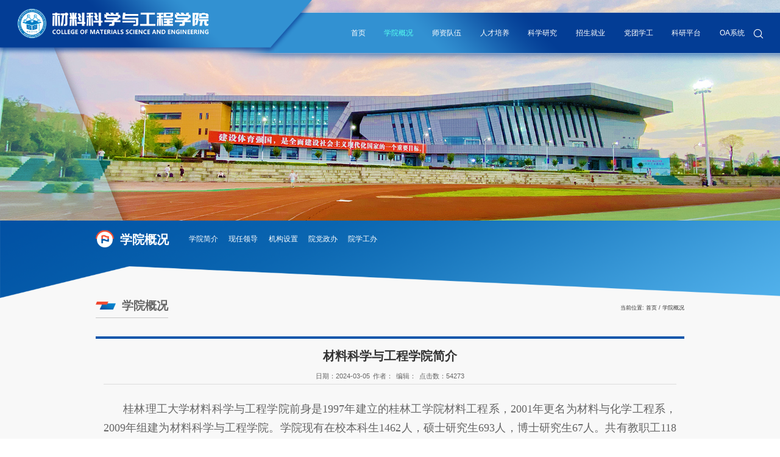

--- FILE ---
content_type: text/html
request_url: https://mse.glut.edu.cn/xygk.htm
body_size: 8402
content:
<!DOCTYPE html>
<html lang="en">
    <head>
        <meta charset="UTF-8">
        <meta name="renderer" content="webkit" />
        <meta http-equiv="X-UA-Compatible" content="IE=edge">
        <meta name="viewport" content="width=device-width, initial-scale=1.0, maximum-scale=1.0, user-scalable=yes">
        <title>学院概况-桂林理工大学 - 材料科学与工程学院</title><META Name="keywords" Content="桂林理工大学 - 材料科学与工程学院,学院概况" />

        <link rel="stylesheet" href="lib/iconfonts/iconfont.css">
        <link rel="stylesheet" href="lib/css/slick.css">
        <link rel="stylesheet" href="lib/css/animate.min.css">
        <link rel="stylesheet" href="lib/css/style.css">
        <link rel="stylesheet" href="lib/css/common.css">
        <link rel="stylesheet" href="lib/css/other.css">
        <script type="text/javascript" src="lib/js/jquery.min.js"></script>
        <script type="text/javascript" src="lib/js/setRem.h5.js"></script>
        <script type="text/javascript" src="lib/js/wow.min.js"></script>
        <script type="text/javascript" src="lib/js/wowfor.js"></script>
        <script type="text/javascript" src="lib/js/slick.js"></script>
        <script type="text/javascript">

        </script>
    <!--Announced by Visual SiteBuilder 9-->
<link rel="stylesheet" type="text/css" href="_sitegray/_sitegray_d.css" />
<script language="javascript" src="_sitegray/_sitegray.js"></script>
<!-- CustomerNO:77656262657232307c7547545350574703090005 -->
<link rel="stylesheet" type="text/css" href="odd24.vsb.css" />
<script type="text/javascript" src="/system/resource/js/counter.js"></script>
<script type="text/javascript">_jsq_(1286,'/odd24.jsp',-1,1189267336)</script>
</head>
    <body>
        <div class="header align-items-center">
            <div class="cont display-flex">
                <div class="logo display-flex align-items-center">
                    
<a href="index.htm" title="材料科学与工程学院"><img class="block" src="lib/publicImg/logo.png" alt=""></a>
                </div>
                <div class="right txtright display-flex">
                    <div class="nav">
                        <ul class="display-flex transition400">
                            <li class="li-item-1">
    <a class="a-item-1" href="index.htm" title="首页">首页</a>
</li>
<li class="li-item-1 active">
    <a class="a-item-1" href="xygk.htm" title="学院概况">学院概况</a>
    <ol class="sub-nav">
        <li class="li-item-2">
            <a class="a-item-2" href="xygk/xyjj.htm" title="学院简介">学院简介</a>
        </li>
        <li class="li-item-2">
            <a class="a-item-2" href="xygk/xrld.htm" title="现任领导">现任领导</a>
        </li>
        <li class="li-item-2">
            <a class="a-item-2" href="xygk/jgsz.htm" title="机构设置">机构设置</a>
        </li>
        <li class="li-item-2">
            <a class="a-item-2" href="xygk/ydzb.htm" title="院党政办">院党政办</a>
        </li>
        <li class="li-item-2">
            <a class="a-item-2" href="xygk/yxgb.htm" title="院学工办">院学工办</a>
        </li>
    </ol>
</li>
<li class="li-item-1">
    <a class="a-item-1" href="szdw.htm" title="师资队伍">师资队伍</a>
    <ol class="sub-nav">
        <li class="li-item-2">
            <a class="a-item-2" href="szdw/ztqk.htm" title="整体情况">整体情况</a>
        </li>
        <li class="li-item-2">
            <a class="a-item-2" href="szdw/gfzclygc.htm" title="高分子材料与工程">高分子材料与工程</a>
        </li>
        <li class="li-item-2">
            <a class="a-item-2" href="szdw/wjfjsclgc1.htm" title="无机非金属材料工程">无机非金属材料工程</a>
        </li>
        <li class="li-item-2">
            <a class="a-item-2" href="szdw/yjgc.htm" title="冶金工程">冶金工程</a>
        </li>
        <li class="li-item-2">
            <a class="a-item-2" href="szdw/jsclgc.htm" title="金属材料工程">金属材料工程</a>
        </li>
        <li class="li-item-2">
            <a class="a-item-2" href="szdw/clkxygc.htm" title="材料科学与工程">材料科学与工程</a>
        </li>
        <li class="li-item-2">
            <a class="a-item-2" href="szdw/bsjclgyx.htm" title="宝石及材料工艺学">宝石及材料工艺学</a>
        </li>
        <li class="li-item-2">
            <a class="a-item-2" href="szdw/syjsgl.htm" title="实验技术管理">实验技术管理</a>
        </li>
    </ol>
</li>
<li class="li-item-1">
    <a class="a-item-1" href="rcpy.htm" title="人才培养">人才培养</a>
    <ol class="sub-nav">
        <li class="li-item-2">
            <a class="a-item-2" href="rcpy/bksjy.htm" title="本科生教育">本科生教育</a>
        </li>
        <li class="li-item-2">
            <a class="a-item-2" href="rcpy/yjsjy.htm" title="研究生教育">研究生教育</a>
        </li>
    </ol>
</li>
<li class="li-item-1">
    <a class="a-item-1" href="kxyj.htm" title="科学研究">科学研究</a>
    <ol class="sub-nav">
        <li class="li-item-2">
            <a class="a-item-2" href="kxyj/kjtd1.htm" title="科教团队">科教团队</a>
        </li>
        <li class="li-item-2">
            <a class="a-item-2" href="defaultList24.jsp?urltype=tree.TreeTempUrl&wbtreeid=1040" title="主要成果">主要成果</a>
        </li>
        <li class="li-item-2">
            <a class="a-item-2" href="kxyj/bkzyjs3.htm" title="科研项目">科研项目</a>
        </li>
        <li class="li-item-2">
            <a class="a-item-2" href="kxyj/bkzyjs4.htm" title="发表论文">发表论文</a>
        </li>
        <li class="li-item-2">
            <a class="a-item-2" href="kxyj/zljs.htm" title="专利技术">专利技术</a>
        </li>
        <li class="li-item-2">
            <a class="a-item-2" href="kxyj/kjhd.htm" title="科教活动">科教活动</a>
        </li>
    </ol>
</li>
<li class="li-item-1">
    <a class="a-item-1" href="zsjy.htm" title="招生就业">招生就业</a>
    <ol class="sub-nav">
        <li class="li-item-2">
            <a class="a-item-2" href="zsjy/bkszs1.htm" title="本科生招生">本科生招生</a>
        </li>
        <li class="li-item-2">
            <a class="a-item-2" href="zsjy/yjszs1.htm" title="研究生招生">研究生招生</a>
        </li>
        <li class="li-item-2">
            <a class="a-item-2" href="zsjy/bysjy1.htm" title="毕业生就业">毕业生就业</a>
        </li>
    </ol>
</li>
<li class="li-item-1">
    <a class="a-item-1" href="dtxg.htm" title="党团学工">党团学工</a>
    <ol class="sub-nav">
        <li class="li-item-2">
            <a class="a-item-2" href="dtxg/djgz.htm" title="党建工作">党建工作</a>
        </li>
        <li class="li-item-2">
            <a class="a-item-2" href="dtxg/xsgz.htm" title="学生工作">学生工作</a>
        </li>
        <li class="li-item-2">
            <a class="a-item-2" href="dtxg/ghgz.htm" title="工会工作">工会工作</a>
        </li>
    </ol>
</li>
<li class="li-item-1">
    <a class="a-item-1" href="kypt.htm" title="科研平台">科研平台</a>
    <ol class="sub-nav">
        <li class="li-item-2">
            <a class="a-item-2" href="kypt/jybzdsys.htm" title="教育部重点实验室">教育部重点实验室</a>
        </li>
        <li class="li-item-2">
            <a class="a-item-2" href="kypt/gxqzdsys.htm" title="广西区重点实验室">广西区重点实验室</a>
        </li>
    </ol>
</li>
<li class="li-item-1">
    <a class="a-item-1" href="https://cas.glut.edu.cn/portal/login.html?reload=true" title="OA系统">OA系统</a>
</li>

                        </ul>
                    </div>
                    <div class="btn-search-pc iconfont icon-search" id="btn-search-pc"></div>
                    <div class="search pr">
                        <script type="text/javascript">
    function _nl_ys_check(){
        
        var keyword = document.getElementById('showkeycode1099917').value;
        if(keyword==null||keyword==""){
            alert("请输入你要检索的内容！");
            return false;
        }
        if(window.toFF==1)
        {
            document.getElementById("lucenenewssearchkey1099917").value = Simplized(keyword );
        }else
        {
            document.getElementById("lucenenewssearchkey1099917").value = keyword;            
        }
        var  base64 = new Base64();
        document.getElementById("lucenenewssearchkey1099917").value = base64.encode(document.getElementById("lucenenewssearchkey1099917").value);
        new VsbFormFunc().disableAutoEnable(document.getElementById("showkeycode1099917"));
        return true;
    } 
</script>
<form action="search24.jsp?wbtreeid=1286" method="post" id="au2a" name="au2a" onsubmit="return _nl_ys_check()" style="display: inline">
 <input type="hidden" id="lucenenewssearchkey1099917" name="lucenenewssearchkey" value=""><input type="hidden" id="_lucenesearchtype1099917" name="_lucenesearchtype" value="1"><input type="hidden" id="searchScope1099917" name="searchScope" value="1">
<div class="display-flex search-box">
    <input class="flex1 text" type="text" placeholder="输入关键词" name="showkeycode" id="showkeycode1099917">
    <button class="submit icon iconfont icon-search" type="submit"></button>
</div>
</form><script language="javascript" src="/system/resource/js/base64.js"></script><script language="javascript" src="/system/resource/js/formfunc.js"></script>

                    </div>
                </div>
            </div>
        </div>
        <div class="m-header display-flex align-items-center">
            <div class="logo flex1">
                
<a class="block " href="index.htm" title="材料科学与工程学院"><img class="block" src="lib/publicImg/logo.png" alt=""></a>
            </div>
            <div class="m-search-show-btn btn-style bold icon iconfont icon-search"></div>
            <div class="m-nav-show-btn btn-style bold icon iconfont icon-youduiqi" id="m-btn-nav"></div>
        </div>
        <div class="banner pr">
                <script language="javascript" src="/system/resource/js/dynclicks.js"></script><img src="images/24/05/31/2e78osc9fy/sub-banner.jpg" alt="" />
        </div>
        <div class="main odd-page">
            <div class="nysubNav">
                <div class="w-box display-flex sub-nav-box">
                    <div class="cur-menu wow zoomIn">



学院概况</div>
                    <ul class="ul-box flex1 w-box">
                            <li class="item wow fadeInUp ">
        <a class="a-box a-item-1" href="xygk/xyjj.htm" title="学院简介">学院简介</a>
    </li>
    <li class="item wow fadeInUp ">
        <a class="a-box a-item-1" href="xygk/xrld.htm" title="现任领导">现任领导</a>
    </li>
    <li class="item wow fadeInUp ">
        <a class="a-box a-item-1" href="xygk/jgsz.htm" title="机构设置">机构设置</a>
    </li>
    <li class="item wow fadeInUp ">
        <a class="a-box a-item-1" href="xygk/ydzb.htm" title="院党政办">院党政办</a>
    </li>
    <li class="item wow fadeInUp ">
        <a class="a-box a-item-1" href="xygk/yxgb.htm" title="院学工办">院学工办</a>
    </li>

                    </ul>
                </div>
            </div>
            <div class="w-box">
                <div class="typetit display-flex">
                    <span class="txt wow fadeInLeft">



学院概况</span>
                    <div class="current wow fadeInRight">    当前位置: 
                        <a href="index.htm">首页</a>
                /
                <a href="xygk.htm">学院概况</a>
</div>
                </div>
            </div>
            <div class="w-box odd-con-box">
                


<script language="javascript" src="/system/resource/js/ajax.js"></script><script language="javascript">_getBatchClickTimes('null',1189267336,'wbnews','u9')</script>
<LINK href="/system/resource/style/component/news/content/format2.css" type="text/css" rel="stylesheet"><script>function seeContenta9(contentid,size,displayid){	document.getElementById(contentid).innerHTML = '[';	for(var i=0;i<=size;i++){		var allcontentid = contentid+(i+1);		if(allcontentid==displayid){			document.getElementById(contentid).innerHTML += " <span id='"+allcontentid+"' name='"+allcontentid+"'  >"+(i+1)+"</span> ";			document.getElementById(displayid).style.display = 'block';		}else{			document.getElementById(contentid).innerHTML += " <span style='cursor:pointer' id='"+allcontentid+"' name='"+allcontentid+"' onclick=seeContenta9('"+contentid+"','"+size+"','"+allcontentid+"')  >"+(i+1)+"</span> ";			document.getElementById(allcontentid).style.display = 'none';		}	}	document.getElementById(contentid).innerHTML += ']';}</script>
<script language="javascript" src="/system/resource/js/news/mp4video.js"></script>
<script>_addDynClicks('wbnews',1189267336,7354)</script>
<div class="title txtcenter">材料科学与工程学院简介</div>
<div class="msg txtcenter">
    <span class="item">日期：2024-03-05</span>
    <span class="item">作者：</span>
    <span class="item">编辑：</span>
    <span class="item">点击数：<script>_showDynClicks("wbnews", 1189267336, 7354)</script></span>
</div>
<div class="odd-text-box ">
    <div id="vsb_content_2_7354_u91"><div id="vsb_content_2"><style>@font-face{ font-family:"Times New Roman";} @font-face{ font-family:"宋体";} @font-face{ font-family:"Calibri";} @font-face{ font-family:"Wingdings";} p.MsoNormal{ mso-style-name:正文; mso-style-parent:""; margin:0pt; margin-bottom:.0001pt; mso-pagination:none; text-align:justify; text-justify:inter-ideograph; font-family:Calibri; mso-fareast-font-family:宋体; mso-bidi-font-family:'Times New Roman'; font-size:10.5000pt; mso-font-kerning:1.0000pt;} span.10{ font-family:Calibri;} span.msoIns{ mso-style-type:export-only; mso-style-name:""; text-decoration:underline; text-underline:single; color:blue;} span.msoDel{ mso-style-type:export-only; mso-style-name:""; text-decoration:line-through; color:red;} table.MsoNormalTable{ mso-style-name:普通表格; mso-style-parent:""; mso-style-noshow:yes; mso-tstyle-rowband-size:0; mso-tstyle-colband-size:0; mso-padding-alt:0.0000pt 5.4000pt 0.0000pt 5.4000pt; mso-para-margin:0pt; mso-para-margin-bottom:.0001pt; mso-pagination:widow-orphan; font-family:'Times New Roman'; font-size:10.0000pt; mso-ansi-language:#0400; mso-fareast-language:#0400; mso-bidi-language:#0400;} @page{mso-page-border-surround-header:no; mso-page-border-surround-footer:no;}@page Section0{ margin-top:72.0000pt; margin-bottom:72.0000pt; margin-left:90.0000pt; margin-right:90.0000pt; size:595.3000pt 841.9000pt; vsb_temp:15.6000pt;} div.Section0{page:Section0;}</style>
<!--StartFragment-->
<div class="Section0" style="vsb_temp: 15.6000pt;">
 <p class="MsoNormal" style="text-indent: 21pt; mso-char-indent-count: 2.0000;">&nbsp;<span style="font-family: 宋体; font-size: 12px;"><span style="font-size: 18px;">桂林理工大学材料科学与工程学院前身是1997年建立的桂林工学院材料工程系，2001年更名为材料与化学工程系，2009年组建为材料科学与工程学院。学院现有在校本科生1462人，硕士研究生693人，博士研究生67人。共有教职工118人，其中专任教师96人，正高39人，副高39人，博士生导师25人，硕士生导师75人，专任教师中具有博士学位80人。教师队伍拥有国家级、省部级人才30人次。</span></span></p>
 <p><span style="font-size: 18px;">学院拥有“材料科学与工程”广西一流学科和“材料科学与工程”广西优势特色重点学科，学科排名进入ESI全球前0.5%。同时拥有“材料学”、“材料物理化学”、“材料加工工程”和“冶金物理化学”等广西重点学科，拥有广西唯一的材料科学与工程一级学科博士点和博士后科研流动站，拥有材料科学与工程、冶金工程、化学（高分子材料方向）3个一级学科硕士点，有材料学、材料物理与化学、材料加工工程等3个二级学科硕士点和材料与化工专业学位硕士点。学院设有无机非金属材料工程（通过工程教育认证、国家一流本科专业、教育部卓越工程师培养计划）、高分子材料与工程（通过工程教育认证、国家一流本科专业）、冶金工程（通过工程教育认证、广西一流本科专业）、宝石及材料工艺学（广西一流本科专业）、材料科学与工程(半导体材料方向)、金属材料工程等6个本科专业，依托学院建成广西有色金属新材料创新发展现代产业学院。近五年，学院本科生英语四级通过率连续升高，考研录取率总体呈上升趋势，毕业生均保持较高水平的就业率和就业质量。</span></p>
 <p><span style="font-size: 18px;">学院拥有“有色金属及材料加工新技术”教育部重点实验室、有色金属矿产勘查与资源高效利用省部共建协同创新中心、广西“光电材料与器件”自治区重点实验室、广西无机纳米粉体及应用工程研究中心、 “有色金属冶金及加工虚拟仿真实验教学中心”等国家和省部级科研、教学平台。学院专用实验室面积达8000平方米，拥有先进的材料制备、结构表征、性能测试等相关的仪器设备，价值总计1.54亿元。</span></p>
 <p><span style="font-size: 18px;">学院面向国家重大需求和地方产业经济承担了各级科研任务，在长期研究开发中形成了以“光电材料与器件”、“工业废渣物资源化利用”、“有色金属材料及加工”等为优势特色的重点研究方向。与广西鱼峰集团、广东风华高科、中国有色桂林矿产地质研究院、广西南南铝、广西柳州钢铁等70余家知名企事业单位建立了产、学、研、合作关系和校企全面合作框架协议。近五年来，共主持各类国家级项目50余项，省部级项目120余项，科研经费接近1亿元。获国家级、省部级科技奖10余项，曾获得国家技术发明二等奖；科技成果转化和技术服务100余项；发表SCI收录论文1250余篇，获得授权发明专利300余项。</span></p>
 <p><span style="font-size: 18px;">学院注重与区内外企业的产学研合作，现与广东风华高科、深圳顺络电子股份有限公司、东方雨虹、雄塑管业、广西鱼峰集团、桂林金山化工集团、广西地凯光伏能源有限公司、广西剑麻集团、桂林鸿程矿山机械设备公司、桂林智龙电工材料有限公司、中国有色桂林矿产地质研究院、广安长明高端产业技术研究院、曙光橡胶工业研究设计院、贵阳顺络迅达电子有限公司、广西南南铝、广东顺德创新设计研究院等70余家知名企事业单位建立了产、学、研、合作关系和校企全面合作框架协议。目前，已经在碳酸钙粉体、薄膜太阳电池、片式化电子元器件、环保型电工材料、新型绿色建材、聚合物基复合材料等技术成功实现产业化。</span><br></p>
 <p class="MsoNormal" style="text-indent: 21pt; mso-char-indent-count: 2.0000;"><span style="font-family: 宋体; font-size: 12px;"><br></span></p>
 <span style="font-family: 宋体; font-size: 18px; mso-spacerun: &quot;yes&quot;; mso-font-kerning: 1.0000pt; mso-bidi-font-family: &quot;Times New Roman&quot;; mso-ascii-font-family: Calibri; mso-hansi-font-family: Calibri;"></span>
 <p class="MsoNormal" style="text-indent: 21pt; mso-char-indent-count: 2.0000;">&nbsp;</p>
</div>
<!--EndFragment--></div></div>
    <span id="vsb_content_2_7354_u9" name="vsb_content_2_7354_u9"></span><br /><br />
    
</div>

            </div>
        </div>
        <div class="footer wow fadeInUp">
            <div class="con-box w-box display-flex">
                <div class="left">
                    <div class="footer-logo">
                            <a href="javascript:void(0）"><img src="images/footer_logo.png" alt=""></a>
                    </div>
                    <div class="cp">
                        <!-- 版权内容请在本组件"内容配置-版权"处填写 -->
<p><span style="font-family: 微软雅黑, &quot;Microsoft YaHei&quot;;">版权所有：桂林理工大学 -<a href="<span style='color:red;font-size:9pt'>转换链接错误</span>" target="_self"> 材料科学与工程学院</a><br /></span></p>
                    </div>
                </div>
                <div class="right display-flex">
                    <div class="code">    <img src="lib/images/code.jpg" alt=""></div>
                    <div class="tel">
                        
<p style="text-wrap: wrap;">电话：0773-5896672 、5896435</p> 
<p style="text-wrap: wrap;">网址：https://mse.glut.edu.cn</p> 
<p style="text-wrap: wrap;">地址：中国 · 桂林市七星区建干路12号</p>
                    </div>
                </div>
            </div>
        </div>
        <!-- 移动端检索 -->
        <div class="mobile-search pr transition400">
            <script type="text/javascript">
    function _nl_ys_check1(){
        
        var keyword = document.getElementById('showkeycode1100004').value;
        if(keyword==null||keyword==""){
            alert("请输入你要检索的内容！");
            return false;
        }
        if(window.toFF==1)
        {
            document.getElementById("lucenenewssearchkey1100004").value = Simplized(keyword );
        }else
        {
            document.getElementById("lucenenewssearchkey1100004").value = keyword;            
        }
        var  base64 = new Base64();
        document.getElementById("lucenenewssearchkey1100004").value = base64.encode(document.getElementById("lucenenewssearchkey1100004").value);
        new VsbFormFunc().disableAutoEnable(document.getElementById("showkeycode1100004"));
        return true;
    } 
</script>
<form action="search24.jsp?wbtreeid=1286" method="post" id="au14a" name="au14a" onsubmit="return _nl_ys_check1()" style="display: block;width:100%;">
 <input type="hidden" id="lucenenewssearchkey1100004" name="lucenenewssearchkey" value=""><input type="hidden" id="_lucenesearchtype1100004" name="_lucenesearchtype" value="1"><input type="hidden" id="searchScope1100004" name="searchScope" value="1">
<div class="mobile-wrap justify-content-center align-items-center">
    <input class="flex1 m-text" type="text" placeholder="输入关键词" name="showkeycode" id="showkeycode1100004">
    <button class="m-submit icon iconfont icon-search" type="submit"></button>
</div>
<div class="iconfont icon-close btn-m-close" id="btn-m-close"></div>
</form>

        </div>
        <!-- 移动端导航 -->
        <div class="mobile-nav">
            <ul class="display-flex fullW flex-direction-column">
                <li class="li-item flex1 pr">
    <div class="display-flex align-content-center item-cont">
        <a class="a-item flex1 display-flex align-items-center ellipsis1" href="index.htm">首页</a>
    </div>
</li>
<li class="li-item flex1 pr">
    <div class="display-flex align-content-center item-cont">
        <a class="a-item flex1 display-flex align-items-center ellipsis1" href="xygk.htm">学院概况</a>
        <div class="icon iconfont icon-add"></div>
    </div>
    <ol class="child-nav">
       <li class="li-item">
            <div class="display-flex align-content-center item-cont">
                <a class="a-item flex1 display-flex align-items-center ellipsis1" href="xygk/xyjj.htm">学院简介</a>
            </div>
        </li>
       <li class="li-item">
            <div class="display-flex align-content-center item-cont">
                <a class="a-item flex1 display-flex align-items-center ellipsis1" href="xygk/xrld.htm">现任领导</a>
            </div>
        </li>
       <li class="li-item">
            <div class="display-flex align-content-center item-cont">
                <a class="a-item flex1 display-flex align-items-center ellipsis1" href="xygk/jgsz.htm">机构设置</a>
            </div>
        </li>
       <li class="li-item">
            <div class="display-flex align-content-center item-cont">
                <a class="a-item flex1 display-flex align-items-center ellipsis1" href="xygk/ydzb.htm">院党政办</a>
            </div>
        </li>
       <li class="li-item">
            <div class="display-flex align-content-center item-cont">
                <a class="a-item flex1 display-flex align-items-center ellipsis1" href="xygk/yxgb.htm">院学工办</a>
            </div>
        </li>
    </ol>
</li>
<li class="li-item flex1 pr">
    <div class="display-flex align-content-center item-cont">
        <a class="a-item flex1 display-flex align-items-center ellipsis1" href="szdw.htm">师资队伍</a>
        <div class="icon iconfont icon-add"></div>
    </div>
    <ol class="child-nav">
       <li class="li-item">
            <div class="display-flex align-content-center item-cont">
                <a class="a-item flex1 display-flex align-items-center ellipsis1" href="szdw/ztqk.htm">整体情况</a>
            </div>
        </li>
       <li class="li-item">
            <div class="display-flex align-content-center item-cont">
                <a class="a-item flex1 display-flex align-items-center ellipsis1" href="szdw/gfzclygc.htm">高分子材料与工程</a>
            </div>
        </li>
       <li class="li-item">
            <div class="display-flex align-content-center item-cont">
                <a class="a-item flex1 display-flex align-items-center ellipsis1" href="szdw/wjfjsclgc1.htm">无机非金属材料工程</a>
            </div>
        </li>
       <li class="li-item">
            <div class="display-flex align-content-center item-cont">
                <a class="a-item flex1 display-flex align-items-center ellipsis1" href="szdw/yjgc.htm">冶金工程</a>
            </div>
        </li>
       <li class="li-item">
            <div class="display-flex align-content-center item-cont">
                <a class="a-item flex1 display-flex align-items-center ellipsis1" href="szdw/jsclgc.htm">金属材料工程</a>
            </div>
        </li>
       <li class="li-item">
            <div class="display-flex align-content-center item-cont">
                <a class="a-item flex1 display-flex align-items-center ellipsis1" href="szdw/clkxygc.htm">材料科学与工程</a>
            </div>
        </li>
       <li class="li-item">
            <div class="display-flex align-content-center item-cont">
                <a class="a-item flex1 display-flex align-items-center ellipsis1" href="szdw/bsjclgyx.htm">宝石及材料工艺学</a>
            </div>
        </li>
       <li class="li-item">
            <div class="display-flex align-content-center item-cont">
                <a class="a-item flex1 display-flex align-items-center ellipsis1" href="szdw/syjsgl.htm">实验技术管理</a>
            </div>
        </li>
    </ol>
</li>
<li class="li-item flex1 pr">
    <div class="display-flex align-content-center item-cont">
        <a class="a-item flex1 display-flex align-items-center ellipsis1" href="rcpy.htm">人才培养</a>
        <div class="icon iconfont icon-add"></div>
    </div>
    <ol class="child-nav">
       <li class="li-item">
            <div class="display-flex align-content-center item-cont">
                <a class="a-item flex1 display-flex align-items-center ellipsis1" href="rcpy/bksjy.htm">本科生教育</a>
            </div>
        </li>
       <li class="li-item">
            <div class="display-flex align-content-center item-cont">
                <a class="a-item flex1 display-flex align-items-center ellipsis1" href="rcpy/yjsjy.htm">研究生教育</a>
            </div>
        </li>
    </ol>
</li>
<li class="li-item flex1 pr">
    <div class="display-flex align-content-center item-cont">
        <a class="a-item flex1 display-flex align-items-center ellipsis1" href="kxyj.htm">科学研究</a>
        <div class="icon iconfont icon-add"></div>
    </div>
    <ol class="child-nav">
       <li class="li-item">
            <div class="display-flex align-content-center item-cont">
                <a class="a-item flex1 display-flex align-items-center ellipsis1" href="kxyj/kjtd1.htm">科教团队</a>
            </div>
        </li>
       <li class="li-item">
            <div class="display-flex align-content-center item-cont">
                <a class="a-item flex1 display-flex align-items-center ellipsis1" href="defaultList24.jsp?urltype=tree.TreeTempUrl&wbtreeid=1040">主要成果</a>
            </div>
        </li>
       <li class="li-item">
            <div class="display-flex align-content-center item-cont">
                <a class="a-item flex1 display-flex align-items-center ellipsis1" href="kxyj/bkzyjs3.htm">科研项目</a>
            </div>
        </li>
       <li class="li-item">
            <div class="display-flex align-content-center item-cont">
                <a class="a-item flex1 display-flex align-items-center ellipsis1" href="kxyj/bkzyjs4.htm">发表论文</a>
            </div>
        </li>
       <li class="li-item">
            <div class="display-flex align-content-center item-cont">
                <a class="a-item flex1 display-flex align-items-center ellipsis1" href="kxyj/zljs.htm">专利技术</a>
            </div>
        </li>
       <li class="li-item">
            <div class="display-flex align-content-center item-cont">
                <a class="a-item flex1 display-flex align-items-center ellipsis1" href="kxyj/kjhd.htm">科教活动</a>
            </div>
        </li>
    </ol>
</li>
<li class="li-item flex1 pr">
    <div class="display-flex align-content-center item-cont">
        <a class="a-item flex1 display-flex align-items-center ellipsis1" href="zsjy.htm">招生就业</a>
        <div class="icon iconfont icon-add"></div>
    </div>
    <ol class="child-nav">
       <li class="li-item">
            <div class="display-flex align-content-center item-cont">
                <a class="a-item flex1 display-flex align-items-center ellipsis1" href="zsjy/bkszs1.htm">本科生招生</a>
                <div class="icon iconfont icon-add"></div>
            </div>
            <ol class="child-nav">
               <li class="li-item">
                    <div class="display-flex align-content-center item-cont">
                        <a class="a-item flex1 display-flex align-items-center ellipsis1" href="zsjy/bkszs1/zyjs.htm">专业介绍</a>
                    </div>
                </li>
               <li class="li-item">
                    <div class="display-flex align-content-center item-cont">
                        <a class="a-item flex1 display-flex align-items-center ellipsis1" href="zsjy/bkszs1/xcsp.htm">宣传视频</a>
                    </div>
                </li>
               <li class="li-item">
                    <div class="display-flex align-content-center item-cont">
                        <a class="a-item flex1 display-flex align-items-center ellipsis1" href="szdw.htm">师资力量</a>
                    </div>
                </li>
               <li class="li-item">
                    <div class="display-flex align-content-center item-cont">
                        <a class="a-item flex1 display-flex align-items-center ellipsis1" href="zsjy/bkszs1/ylzy.htm">一流专业</a>
                    </div>
                </li>
               <li class="li-item">
                    <div class="display-flex align-content-center item-cont">
                        <a class="a-item flex1 display-flex align-items-center ellipsis1" href="zsjy/bkszs1/lxfs.htm">联系方式</a>
                    </div>
                </li>
            </ol>
        </li>
       <li class="li-item">
            <div class="display-flex align-content-center item-cont">
                <a class="a-item flex1 display-flex align-items-center ellipsis1" href="zsjy/yjszs1.htm">研究生招生</a>
            </div>
        </li>
       <li class="li-item">
            <div class="display-flex align-content-center item-cont">
                <a class="a-item flex1 display-flex align-items-center ellipsis1" href="zsjy/bysjy1.htm">毕业生就业</a>
            </div>
        </li>
    </ol>
</li>
<li class="li-item flex1 pr">
    <div class="display-flex align-content-center item-cont">
        <a class="a-item flex1 display-flex align-items-center ellipsis1" href="dtxg.htm">党团学工</a>
        <div class="icon iconfont icon-add"></div>
    </div>
    <ol class="child-nav">
       <li class="li-item">
            <div class="display-flex align-content-center item-cont">
                <a class="a-item flex1 display-flex align-items-center ellipsis1" href="dtxg/djgz.htm">党建工作</a>
            </div>
        </li>
       <li class="li-item">
            <div class="display-flex align-content-center item-cont">
                <a class="a-item flex1 display-flex align-items-center ellipsis1" href="dtxg/xsgz.htm">学生工作</a>
            </div>
        </li>
       <li class="li-item">
            <div class="display-flex align-content-center item-cont">
                <a class="a-item flex1 display-flex align-items-center ellipsis1" href="dtxg/ghgz.htm">工会工作</a>
            </div>
        </li>
    </ol>
</li>
<li class="li-item flex1 pr">
    <div class="display-flex align-content-center item-cont">
        <a class="a-item flex1 display-flex align-items-center ellipsis1" href="kypt.htm">科研平台</a>
        <div class="icon iconfont icon-add"></div>
    </div>
    <ol class="child-nav">
       <li class="li-item">
            <div class="display-flex align-content-center item-cont">
                <a class="a-item flex1 display-flex align-items-center ellipsis1" href="kypt/jybzdsys.htm">教育部重点实验室</a>
            </div>
        </li>
       <li class="li-item">
            <div class="display-flex align-content-center item-cont">
                <a class="a-item flex1 display-flex align-items-center ellipsis1" href="kypt/gxqzdsys.htm">广西区重点实验室</a>
            </div>
        </li>
    </ol>
</li>
<li class="li-item flex1 pr">
    <div class="display-flex align-content-center item-cont">
        <a class="a-item flex1 display-flex align-items-center ellipsis1" href="https://cas.glut.edu.cn/portal/login.html?reload=true">OA系统</a>
    </div>
</li>

            </ul>
        </div>
        <!-- js -->
        <script type="text/javascript" src="lib/js/app.js"></script>
        <script type="text/javascript"></script>
    </body>
    <!-- 浏览器兼容提示 -->
    <div id="browser-modal">
        <div class="browser-modal-cover">
        </div>
        <div class="browser-content">
            <div class="browser-text">

                <h3 class="browser-text-title">请升级浏览器版本</h3>
                <p class="browser-text-desc">
                    你正在使用旧版本浏览器。请升级浏览器以获得更好的体验。
                </p>
            </div>
            <div class="browser-list">
                <div class="browser-item">
                    <a href="https://www.google.cn/intl/zh-CN/chrome/" target="_blank">
                        <div class="iconfont iconchrome">
                        </div>
                        <h4>Chrome</h4>
                    </a>
                </div>
                <div class="browser-item">
                    <a href="http://www.firefox.com.cn/" target="_blank">
                        <div class="iconfont iconfirefox">
                        </div>
                        <h4>Firefox</h4>
                    </a>
                </div>
                <div class="browser-item">
                    <a href="https://www.opera.com/zh-cn" target="_blank">
                        <div class="iconfont iconopera">
                        </div>
                        <h4>Opera</h4>
                    </a>
                </div>
                <div class="browser-item">
                    <a href="https://www.microsoft.com/zh-cn/edge" target="_blank">
                        <div class="iconfont iconEdge">
                        </div>
                        <h4>Edge</h4>
                    </a>
                </div>
            </div>
        </div>
        <script>
        </script>
    </div>
</html>


--- FILE ---
content_type: text/html;charset=UTF-8
request_url: https://mse.glut.edu.cn/system/resource/code/news/click/dynclicks.jsp?clickid=7354&owner=1189267336&clicktype=wbnews
body_size: 130
content:
54273

--- FILE ---
content_type: text/css
request_url: https://mse.glut.edu.cn/lib/iconfonts/iconfont.css
body_size: 49611
content:
@font-face {
  font-family: "iconfont"; /* Project id 3877700 */
  src: url('iconfont.eot?t=1715049099549'); /* IE9 */
  src: url('iconfont.eot?t=1715049099549#iefix') format('embedded-opentype'), /* IE6-IE8 */
       url('[data-uri]') format('woff2'),
       url('iconfont.woff?t=1715049099549') format('woff'),
       url('iconfont.ttf?t=1715049099549') format('truetype'),
       url('iconfont.svg?t=1715049099549#iconfont') format('svg');
}

.iconfont {
  font-family: "iconfont" !important;
  font-size: 16px;
  font-style: normal;
  -webkit-font-smoothing: antialiased;
  -moz-osx-font-smoothing: grayscale;
}

.icon-icon_notice:before {
  content: "\e617";
}

.icon-tongzhi:before {
  content: "\e63f";
}

.icon-xinwen:before {
  content: "\e621";
}

.icon-jiaoxuechengguo:before {
  content: "\e629";
}

.icon-computerdiannao:before {
  content: "\e70a";
}

.icon-bijiben:before {
  content: "\e60e";
}

.icon-ai213:before {
  content: "\e6ce";
}

.icon-qitaleidiannao:before {
  content: "\e9e8";
}

.icon-xinwen1:before {
  content: "\e634";
}

.icon-chakanxinwen01:before {
  content: "\e61d";
}

.icon-gengduo:before {
  content: "\e631";
}

.icon-shu:before {
  content: "\e633";
}

.icon-write:before {
  content: "\e62a";
}

.icon-shuxie:before {
  content: "\e610";
}

.icon-diannao:before {
  content: "\e7fc";
}

.icon-shu1:before {
  content: "\e809";
}

.icon-bijiben1:before {
  content: "\e63c";
}

.icon-gengduo1:before {
  content: "\e71b";
}

.icon-shuben:before {
  content: "\e611";
}

.icon-dv_bijiben:before {
  content: "\e601";
}

.icon-shu2:before {
  content: "\e762";
}

.icon-diannao1:before {
  content: "\e63d";
}

.icon-bijiben2:before {
  content: "\e612";
}

.icon-diannao2:before {
  content: "\e63e";
}

.icon-notebook:before {
  content: "\e620";
}

.icon-gengduo2:before {
  content: "\e6be";
}

.icon-24gl-bookmark2:before {
  content: "\e8ac";
}

.icon-24gl-newspaper3:before {
  content: "\e8af";
}

.icon-24gl-newspaper4:before {
  content: "\e8b0";
}

.icon-gengduo3:before {
  content: "\e6c7";
}

.icon-dibudaohanglan-:before {
  content: "\e624";
}

.icon-jiaoxuejihua:before {
  content: "\e722";
}

.icon-jiaoxueanpai:before {
  content: "\e723";
}

.icon-diannao3:before {
  content: "\e6f9";
}

.icon-gengduo4:before {
  content: "\e6d0";
}

.icon-xinwensudi:before {
  content: "\e6d1";
}

.icon-bijibendiannao:before {
  content: "\e6d2";
}

.icon-bijibendiannao1:before {
  content: "\e615";
}

.icon-jiaoxuedianshezhi:before {
  content: "\e7d5";
}

.icon-mtbd:before {
  content: "\e614";
}

.icon-huo:before {
  content: "\e6c6";
}

.icon-wangzhan:before {
  content: "\e628";
}

.icon-benyuedianjihou:before {
  content: "\e64f";
}

.icon-benzhoudianjihou:before {
  content: "\e656";
}

.icon-jintiandianjihou:before {
  content: "\e660";
}

.icon-fensi:before {
  content: "\e626";
}

.icon-anquan2:before {
  content: "\e61e";
}

.icon-security:before {
  content: "\e6c5";
}

.icon-anquan3:before {
  content: "\e817";
}

.icon-tubiao02:before {
  content: "\e607";
}

.icon-dashuju:before {
  content: "\e60f";
}

.icon-dashujucunchu:before {
  content: "\e65f";
}

.icon-erji-dashujupingtai:before {
  content: "\eaae";
}

.icon-zhuanti:before {
  content: "\e6c3";
}

.icon-rongyu:before {
  content: "\e71a";
}

.icon-hangye:before {
  content: "\e6f5";
}

.icon-bingtu:before {
  content: "\eb2c";
}

.icon-jiantou_qiehuanzuo_o:before {
  content: "\eb90";
}

.icon-yunpingtai:before {
  content: "\e638";
}

.icon-youjiantou:before {
  content: "\e61b";
}

.icon-dating:before {
  content: "\e7bd";
}

.icon-wangluojiaoxuepingtaijiashicang:before {
  content: "\e6c4";
}

.icon-shujuhuizong:before {
  content: "\e635";
}

.icon-guanlidating:before {
  content: "\e61c";
}

.icon-yunpingtai1:before {
  content: "\e616";
}

.icon-zhuanti1:before {
  content: "\e63b";
}

.icon-jiantou:before {
  content: "\e89a";
}

.icon-cloud-service:before {
  content: "\e944";
}

.icon-zhushujushenqing-shujufenxi-02:before {
  content: "\e7b7";
}

.icon-a-dashujushujutongji-01:before {
  content: "\e89b";
}

.icon-shuju:before {
  content: "\e627";
}

.icon-jiandangbainian:before {
  content: "\e613";
}

.icon-gongxiangpingtai-xian:before {
  content: "\e8a0";
}

.icon-jiuxinwenzhongxin:before {
  content: "\e6b9";
}

.icon-a-bianzu10:before {
  content: "\e63a";
}

.icon-file-add:before {
  content: "\e6ea";
}

.icon-good:before {
  content: "\e6ec";
}

.icon-home1:before {
  content: "\e6ef";
}

.icon-layers:before {
  content: "\e6f3";
}

.icon-fullscreen-expand:before {
  content: "\e6f4";
}

.icon-notification2:before {
  content: "\e6f7";
}

.icon-mic:before {
  content: "\e6f8";
}

.icon-play:before {
  content: "\e6fa";
}

.icon-print2:before {
  content: "\e6fb";
}

.icon-mobile-phone:before {
  content: "\e6fc";
}

.icon-navigation:before {
  content: "\e6fd";
}

.icon-move:before {
  content: "\e6ff";
}

.icon-share:before {
  content: "\e702";
}

.icon-scanning:before {
  content: "\e703";
}

.icon-sign-out:before {
  content: "\e704";
}

.icon-stop:before {
  content: "\e705";
}

.icon-success:before {
  content: "\e706";
}

.icon-setting:before {
  content: "\e707";
}

.icon-survey:before {
  content: "\e708";
}

.icon-time:before {
  content: "\e709";
}

.icon-telephone:before {
  content: "\e70b";
}

.icon-unlock:before {
  content: "\e70c";
}

.icon-user:before {
  content: "\e70d";
}

.icon-work:before {
  content: "\e70e";
}

.icon-training:before {
  content: "\e70f";
}

.icon-add-bold:before {
  content: "\e712";
}

.icon-close-bold:before {
  content: "\e715";
}

.icon-minus-bold:before {
  content: "\e717";
}

.icon-select-bold:before {
  content: "\e719";
}

.icon-comment-filling:before {
  content: "\e720";
}

.icon-check-item-filling:before {
  content: "\e721";
}

.icon-intermediate-filling:before {
  content: "\e726";
}

.icon-layout-filling:before {
  content: "\e728";
}

.icon-history-filling:before {
  content: "\e729";
}

.icon-file-common-filling:before {
  content: "\e72a";
}

.icon-edit-filling:before {
  content: "\e72c";
}

.icon-smile-filling:before {
  content: "\e72d";
}

.icon-user-filling:before {
  content: "\e730";
}

.icon-setting-filling:before {
  content: "\e731";
}

.icon-switch-filling:before {
  content: "\e732";
}

.icon-work-filling:before {
  content: "\e733";
}

.icon-task-filling:before {
  content: "\e734";
}

.icon-folder-filling:before {
  content: "\e735";
}

.icon-map-filling:before {
  content: "\e736";
}

.icon-prompt-filling:before {
  content: "\e737";
}

.icon-meh-filling:before {
  content: "\e738";
}

.icon-cry-filling:before {
  content: "\e739";
}

.icon-weixiu:before {
  content: "\e602";
}

.icon-aichegujiabeifen:before {
  content: "\e604";
}

.icon-zhuanjiadayibeifen:before {
  content: "\e606";
}

.icon-jinrongmaichebeifen:before {
  content: "\e60a";
}

.icon-jiazhaochafenbeifen:before {
  content: "\e60b";
}

.icon-quanyizhongxinbeifen:before {
  content: "\e60c";
}

.icon-aichegujiabeifen6:before {
  content: "\e60d";
}

.icon-tubiao-zhexiantu:before {
  content: "\eb96";
}

.icon-tubiao-zhuzhuangtu:before {
  content: "\eb97";
}

.icon-xianhao:before {
  content: "\ebe4";
}

.icon-huixingzhen:before {
  content: "\ebe6";
}

.icon-android-fill:before {
  content: "\e881";
}

.icon-apple-fill:before {
  content: "\e882";
}

.icon-HTML-fill:before {
  content: "\e883";
}

.icon-windows-fill:before {
  content: "\e884";
}

.icon-QQ:before {
  content: "\e885";
}

.icon-twitter:before {
  content: "\e886";
}

.icon-skype-fill:before {
  content: "\e887";
}

.icon-weibo:before {
  content: "\e888";
}

.icon-wechat-fill:before {
  content: "\e88b";
}

.icon-alipay-circle-fill:before {
  content: "\e88c";
}

.icon-behance-circle-fill:before {
  content: "\e88d";
}

.icon-codepen-circle-fill:before {
  content: "\e88e";
}

.icon-CodeSandbox-circle-f:before {
  content: "\e88f";
}

.icon-github-fill:before {
  content: "\e890";
}

.icon-googleplus-circle-f:before {
  content: "\e891";
}

.icon-medium-circle-fill:before {
  content: "\e892";
}

.icon-QQ-circle-fill:before {
  content: "\e893";
}

.icon-IE-circle-fill:before {
  content: "\e894";
}

.icon-dingtalk-circle-fill:before {
  content: "\e895";
}

.icon-sketch-circle-fill:before {
  content: "\e896";
}

.icon-weibo-circle-fill:before {
  content: "\e897";
}

.icon-zhihu-circle-fill:before {
  content: "\e898";
}

.icon-alipay-square-fill:before {
  content: "\e899";
}

.icon-file-SQL:before {
  content: "\e7ca";
}

.icon-folder-open:before {
  content: "\e804";
}

.icon-file-SQL1:before {
  content: "\e807";
}

.icon-collection:before {
  content: "\e814";
}

.icon-search2:before {
  content: "\e82e";
}

.icon-reply:before {
  content: "\e82f";
}

.icon-news:before {
  content: "\e855";
}

.icon-save:before {
  content: "\e856";
}

.icon-print1:before {
  content: "\e857";
}

.icon-backspace:before {
  content: "\e860";
}

.icon-dianzan:before {
  content: "\ec7f";
}

.icon-charulianjie:before {
  content: "\ec80";
}

.icon-charutupian:before {
  content: "\ec81";
}

.icon-youduiqi:before {
  content: "\ec82";
}

.icon-zuoduiqi:before {
  content: "\ec86";
}

.icon-zitiyulan:before {
  content: "\ec87";
}

.icon-dianzan_kuai:before {
  content: "\ec8c";
}

.icon-shengyin_shiti:before {
  content: "\eca5";
}

.icon-shengyinkai:before {
  content: "\eca6";
}

.icon-zhunbeiliangchan:before {
  content: "\ecaa";
}

.icon-RectangleCopy7:before {
  content: "\e6b6";
}

.icon-RectangleCopy8:before {
  content: "\e6b7";
}

.icon-plus:before {
  content: "\e8fe";
}

.icon-fenxiangfangshi:before {
  content: "\ed2e";
}

.icon-icon-test15:before {
  content: "\e648";
}

.icon-icon-test16:before {
  content: "\e64d";
}

.icon-icon-test21:before {
  content: "\e663";
}

.icon-icon-test22:before {
  content: "\e6b8";
}

.icon-icon-test24:before {
  content: "\e6ba";
}

.icon-icon-test25:before {
  content: "\e6bb";
}

.icon-icon-test26:before {
  content: "\e6bc";
}

.icon-icon-test27:before {
  content: "\e6bd";
}

.icon-home:before {
  content: "\e89c";
}

.icon-dingtalk:before {
  content: "\e6bf";
}

.icon-diagnose:before {
  content: "\e89d";
}

.icon-dianying:before {
  content: "\e8ae";
}

.icon-mima:before {
  content: "\e8b2";
}

.icon-nan:before {
  content: "\e8b3";
}

.icon-nv:before {
  content: "\e8b4";
}

.icon-pengyouquan:before {
  content: "\e8b5";
}

.icon-saoyisao:before {
  content: "\e8b9";
}

.icon-rili:before {
  content: "\e8ba";
}

.icon-shengyinguanbi:before {
  content: "\e8be";
}

.icon-shijian:before {
  content: "\e8c0";
}

.icon-weixuanzhong:before {
  content: "\e8c2";
}

.icon-weibo1:before {
  content: "\e8c3";
}

.icon-weixin:before {
  content: "\e8c4";
}

.icon-xiazai:before {
  content: "\e8c7";
}

.icon-yinhangka:before {
  content: "\e8c8";
}

.icon-yanjing:before {
  content: "\e8c9";
}

.icon-zhiwen:before {
  content: "\e8ca";
}

.icon-pinglun:before {
  content: "\e8cb";
}

.icon-remen:before {
  content: "\e8cc";
}

.icon-application:before {
  content: "\e89f";
}

.icon-radiobuttonunselect:before {
  content: "\e6ed";
}

.icon-radiobuttonselect:before {
  content: "\e6ee";
}

.icon-adjust:before {
  content: "\e6c8";
}

.icon-arrow-up-circle:before {
  content: "\e6cd";
}

.icon-arrow-down:before {
  content: "\e6cf";
}

.icon-attachment:before {
  content: "\e6da";
}

.icon-chart-pie:before {
  content: "\e6dd";
}

.icon-discount:before {
  content: "\e6e2";
}

.icon-explain:before {
  content: "\e6e5";
}

.icon-error:before {
  content: "\e6e8";
}

.icon-user-group-fill:before {
  content: "\e7d3";
}

.icon-calendaralt-fill:before {
  content: "\e7d8";
}

.icon-clouddownload-fill:before {
  content: "\e7d9";
}

.icon-cloudupload-fill:before {
  content: "\e7da";
}

.icon-minus-circle-fill1:before {
  content: "\e7df";
}

.icon-plus-circle-fill1:before {
  content: "\e7e0";
}

.icon-times-circle-fill:before {
  content: "\e7e1";
}

.icon-check-circle-fill:before {
  content: "\e7e2";
}

.icon-gem:before {
  content: "\e85d";
}

.icon-swap-right:before {
  content: "\e8f1";
}

.icon-swap-left:before {
  content: "\e8f2";
}

.icon-woman:before {
  content: "\e8f3";
}

.icon-RectangleCopy:before {
  content: "\e6a1";
}

.icon-RectangleCopy1:before {
  content: "\e6a2";
}

.icon-RectangleCopy2:before {
  content: "\e6a4";
}

.icon-RectangleCopy3:before {
  content: "\e6a5";
}

.icon-RectangleCopy4:before {
  content: "\e6a6";
}

.icon-RectangleCopy5:before {
  content: "\e6a7";
}

.icon-RectangleCopy6:before {
  content: "\e6a8";
}

.icon-icon-test:before {
  content: "\e64b";
}

.icon-icon-test1:before {
  content: "\e652";
}

.icon-icon-test2:before {
  content: "\e653";
}

.icon-icon-test3:before {
  content: "\e654";
}

.icon-icon-test4:before {
  content: "\e655";
}

.icon-icon-test5:before {
  content: "\e657";
}

.icon-icon-test6:before {
  content: "\e658";
}

.icon-icon-test7:before {
  content: "\e659";
}

.icon-icon-test8:before {
  content: "\e65a";
}

.icon-icon-test9:before {
  content: "\e65b";
}

.icon-icon-test10:before {
  content: "\e65c";
}

.icon-icon-test11:before {
  content: "\e65d";
}

.icon-icon-test12:before {
  content: "\e65e";
}

.icon-icon-test13:before {
  content: "\e665";
}

.icon-NEW-copy:before {
  content: "\e889";
}

.icon-HOT-copy:before {
  content: "\e88a";
}

.icon-alipay:before {
  content: "\e666";
}

.icon-taobao:before {
  content: "\e66c";
}

.icon-icon-test14:before {
  content: "\e66d";
}

.icon-aixin:before {
  content: "\e8ab";
}

.icon-chuangzuo:before {
  content: "\e8ad";
}

.icon-shanchu:before {
  content: "\e8b6";
}

.icon-shangchuan:before {
  content: "\e8b7";
}

.icon-shengyin:before {
  content: "\e8b8";
}

.icon-wodeguanzhu:before {
  content: "\e8bc";
}

.icon-xiangkan:before {
  content: "\e8bd";
}

.icon-yixiangkan:before {
  content: "\e8bf";
}

.icon-applicationgroup:before {
  content: "\e89e";
}

.icon-add:before {
  content: "\e664";
}

.icon-add-circle:before {
  content: "\e66e";
}

.icon-arrow-right-circle:before {
  content: "\e66f";
}

.icon-ashbin:before {
  content: "\e670";
}

.icon-arrow-right:before {
  content: "\e671";
}

.icon-browse:before {
  content: "\e672";
}

.icon-bottom:before {
  content: "\e673";
}

.icon-back:before {
  content: "\e674";
}

.icon-arrow-double-left:before {
  content: "\e675";
}

.icon-arrow-left-circle:before {
  content: "\e676";
}

.icon-arrow-double-right:before {
  content: "\e677";
}

.icon-camera:before {
  content: "\e678";
}

.icon-chart-bar:before {
  content: "\e679";
}

.icon-close:before {
  content: "\e67a";
}

.icon-check-item:before {
  content: "\e67b";
}

.icon-calendar:before {
  content: "\e67c";
}

.icon-comment:before {
  content: "\e67d";
}

.icon-complete:before {
  content: "\e67e";
}

.icon-customer-service:before {
  content: "\e67f";
}

.icon-delete:before {
  content: "\e680";
}

.icon-copy:before {
  content: "\e681";
}

.icon-data-view:before {
  content: "\e682";
}

.icon-download:before {
  content: "\e683";
}

.icon-electronics:before {
  content: "\e684";
}

.icon-export:before {
  content: "\e685";
}

.icon-edit:before {
  content: "\e686";
}

.icon-eye-close:before {
  content: "\e687";
}

.icon-email:before {
  content: "\e688";
}

.icon-favorite:before {
  content: "\e689";
}

.icon-film:before {
  content: "\e68a";
}

.icon-folder-close:before {
  content: "\e68b";
}

.icon-file-open:before {
  content: "\e68c";
}

.icon-import:before {
  content: "\e68d";
}

.icon-fullscreen-shrink:before {
  content: "\e68e";
}

.icon-menu:before {
  content: "\e68f";
}

.icon-loading:before {
  content: "\e690";
}

.icon-minus-circle:before {
  content: "\e691";
}

.icon-modular:before {
  content: "\e692";
}

.icon-operation:before {
  content: "\e693";
}

.icon-pdf:before {
  content: "\e694";
}

.icon-refresh:before {
  content: "\e695";
}

.icon-picture:before {
  content: "\e697";
}

.icon-search:before {
  content: "\e698";
}

.icon-telephone-out:before {
  content: "\e699";
}

.icon-zoom-in:before {
  content: "\e69a";
}

.icon-zoom-out:before {
  content: "\e69b";
}

.icon-arrow-left-bold:before {
  content: "\e69c";
}

.icon-arrow-up-bold:before {
  content: "\e69d";
}

.icon-arrow-down-bold:before {
  content: "\e69e";
}

.icon-arrow-right-bold:before {
  content: "\e69f";
}

.icon-arrow-up-filling:before {
  content: "\e6a0";
}

.icon-arrow-down-filling:before {
  content: "\e6a3";
}

.icon-arrow-left-filling:before {
  content: "\e6a9";
}

.icon-arrow-right-filling:before {
  content: "\e6aa";
}

.icon-caps-unlock-filling:before {
  content: "\e6ab";
}

.icon-clock-filling:before {
  content: "\e6ac";
}

.icon-delete-filling:before {
  content: "\e6ad";
}

.icon-decline-filling:before {
  content: "\e6ae";
}

.icon-dynamic-filling:before {
  content: "\e6af";
}

.icon-favorite-filling:before {
  content: "\e6b0";
}

.icon-news-filling:before {
  content: "\e6b1";
}

.icon-rise-filling:before {
  content: "\e6b2";
}

.icon-picture-filling:before {
  content: "\e6b3";
}

.icon-top-filling:before {
  content: "\e6b4";
}

.icon-home-filling:before {
  content: "\e6b5";
}

.icon-key:before {
  content: "\e6c1";
}

.icon-lock1:before {
  content: "\e6c2";
}

.icon-search1:before {
  content: "\e6d4";
}

.icon-banquan:before {
  content: "\e98b";
}

.icon-aichegujiabeifen7:before {
  content: "\e602";
}

.icon-youkachongzhi:before {
  content: "\e603";
}

.icon-baoyangshoucebeifen:before {
  content: "\e608";
}

.icon-zhuanchezhuanyongbeifen:before {
  content: "\e609";
}

.icon-tushu:before {
  content: "\e600";
}

.icon-notificationfill:before {
  content: "\e66a";
}

.icon-notification:before {
  content: "\e66b";
}

.icon-lock:before {
  content: "\e6c0";
}

.icon-friendadd:before {
  content: "\e6ca";
}

.icon-friend:before {
  content: "\e6cc";
}

.icon-app:before {
  content: "\e605";
}

.icon-file:before {
  content: "\e61a";
}

.icon-folder:before {
  content: "\e61f";
}

.icon-notification1:before {
  content: "\e637";
}

.icon-toleft:before {
  content: "\e650";
}

.icon-toright:before {
  content: "\e651";
}

.icon-all:before {
  content: "\e696";
}

.icon-print:before {
  content: "\e6c9";
}

.icon-box:before {
  content: "\e6cb";
}

.icon-mac:before {
  content: "\e667";
}

.icon-windows:before {
  content: "\e668";
}

.icon-android:before {
  content: "\e669";
}

.icon-danxuan:before {
  content: "\e71f";
}

.icon-right:before {
  content: "\e7eb";
}

.icon-left:before {
  content: "\e7ec";
}

.icon-up:before {
  content: "\e7ed";
}

.icon-doubleleft:before {
  content: "\e7ef";
}

.icon-doubleright:before {
  content: "\e7f0";
}

.icon-left-circle-fill:before {
  content: "\e844";
}

.icon-down-circle-fill:before {
  content: "\e845";
}

.icon-minus-circle-fill:before {
  content: "\e846";
}

.icon-close-circle-fill:before {
  content: "\e847";
}

.icon-up-circle-fill:before {
  content: "\e848";
}

.icon-right-circle-fill:before {
  content: "\e849";
}

.icon-plus-circle-fill:before {
  content: "\e84a";
}

.icon-down-square-fill:before {
  content: "\e84b";
}

.icon-left-square-fill:before {
  content: "\e84c";
}

.icon-up-square-fill:before {
  content: "\e84d";
}

.icon-right-square-fill:before {
  content: "\e84e";
}

.icon-plus-square-fill:before {
  content: "\e84f";
}

.icon-file-copy-fill:before {
  content: "\e85c";
}

.icon-folder-fill:before {
  content: "\e85e";
}

.icon-folder-open-fill:before {
  content: "\e85f";
}

.icon-customerservice-fill:before {
  content: "\e869";
}

.icon-printer-fill:before {
  content: "\e870";
}

.icon-gallery-view:before {
  content: "\e76b";
}

.icon-qrcode:before {
  content: "\e76e";
}

.icon-folderopen-fill:before {
  content: "\e7c2";
}

.icon-folderplus-fill:before {
  content: "\e7c3";
}

.icon-folder-fill1:before {
  content: "\e7c4";
}

.icon-fileplus-fill:before {
  content: "\e7c6";
}

.icon-file-fill:before {
  content: "\e7c7";
}

.icon-headset-fill:before {
  content: "\e7c9";
}

.icon-picture-fill:before {
  content: "\e7cf";
}

.icon-heart-fill:before {
  content: "\e7d1";
}


--- FILE ---
content_type: text/css
request_url: https://mse.glut.edu.cn/lib/css/style.css
body_size: 3581
content:
@charset "utf-8";

* {
	box-sizing: border-box;
	margin: 0;
	padding: 0;
}

html,
body,
div,
span,
applet,
object,
iframe,
h1,
h2,
h3,
h4,
h5,
h6,
p,
blockquote,
pre,
a,
abbr,
acronym,
address,
big,
cite,
code,
del,
dfn,
em,
img,
ins,
kbd,
q,
s,
samp,
small,
strike,
strong,
sub,
sup,
tt,
var,
b,
u,
i,
center,
dl,
dt,
dd,
ol,
ul,
li,
fieldset,
form,
label,
legend,
table,
caption,
tbody,
tfoot,
thead,
tr,
th,
td,
article,
aside,
canvas,
details,
embed,
figure,
figcaption,
footer,
header,
hgroup,
menu,
nav,
output,
ruby,
section,
summary,
time,
mark,
audio,
video {
	margin: 0;
	padding: 0;
	border: 0;
	font: inherit;
	font-size: 100%;
	vertical-align: baseline;
}

html {
	line-height: 1;
}

ol,
ul {
	list-style: none;
}

table {
	border-collapse: collapse;
	border-spacing: 0;
}

button {
	border: none;
	background: transparent;
	padding: 0;
	margin: 0;
}

caption,
th,
td {
	/* text-align: left; */
	font-weight: normal;
	vertical-align: middle;
}

* {
	-webkit-tap-highlight-color: transparent;
}

q,
blockquote {
	quotes: none;
}

q:before,
q:after,
blockquote:before,
blockquote:after {
	content: "";
	content: none;
}

a img {
	border: none;
}

article,
aside,
details,
figcaption,
figure,
footer,
header,
hgroup,
main,
menu,
nav,
section,
summary {
	display: block;
}

/* 重置样式 */
a {
	color: #666;
}

body {
	font: 12px tahoma, arial, \5FAE\8F6F\96C5\9ED1, \5b8b\4f53;
	color: #666;
}

dl {
	list-style: none;
}

img {
	vertical-align: middle;
}

strong {
	font-weight: bold;
}

textarea {
	resize: none;
}

@media screen and (min-width: 768px) {
	html::-webkit-scrollbar {
		width: 4px;
		height: 8px;
		background-color: #F5F5F5;
	}
	
	html::-webkit-scrollbar-track {
		border-radius: 10px;
		background-color: #E2E2E2;
	}
	
	html::-webkit-scrollbar-thumb {
		border-radius: 10px;
		background-color: #0060af;
	}
}



/*浮动相关*/
.clear {
	clear: both;
}

.fl {
	float: left;
}

.fr {
	float: right;
}

.fn {
	float: none;
}

.oh,
.overflow {
	overflow: hidden;
}

.clearfix:after {
	clear: both;
	content: ".";
	display: block;
	font-size: 0;
	height: 0;
	visibility: hidden;
}

.clearfix {
	display: inline-block;
}

.clearfix {
	_height: 1%;
}

.clearfix {
	display: block;
}

.clear {
	line-height: 0;
}

.oh,
.overflow {
	*zoom: 1;
}

/*链接相关*/
a,
.pointer {
	cursor: pointer;
}

.tdn,
.tdn:hover {
	text-decoration: none;
}

a:hover,
.underline {
	text-decoration: underline;
	background: transparent;
}

a {
	hide-focus: expression(this.hideFocus=true);
	outline: none;
	text-decoration: none;
}

a:visited {
	text-decoration: none;
	background: transparent;
}

a,
area {
	blr: expression(this.onFocus=this.blur());
}

:focus {
	outline: 0;
}

/*字体相关*/
.bold {
	font-weight: bold;
}

.ltr {
	text-decoration: line-through;
}

.italic {
	font-style: italic;
}

.tc,
.txtcenter {
	text-align: center;
}

.tl,
.txtleft {
	text-align: left;
}

.tr,
.txtright {
	text-align: right;
}

.nowrap {
	white-space: nowrap;
}

.ellipsis {
	text-overflow: ellipsis;
}

.ellipsis1 {
	overflow: hidden;
	text-overflow: ellipsis;
	display: -webkit-box;
	-webkit-line-clamp: 1;
	-webkit-box-orient: vertical;
}

.ellipsis2 {
	overflow: hidden;
	text-overflow: ellipsis;
	display: -webkit-box;
	-webkit-line-clamp: 2;
	-webkit-box-orient: vertical;
}

.ellipsis3 {
	overflow: hidden;
	text-overflow: ellipsis;
	display: -webkit-box;
	-webkit-line-clamp: 3;
	-webkit-box-orient: vertical;
}

.ellipsis4 {
	overflow: hidden;
	text-overflow: ellipsis;
	display: -webkit-box;
	-webkit-line-clamp: 4;
	-webkit-box-orient: vertical;
}

.ellipsis5 {
	overflow: hidden;
	text-overflow: ellipsis;
	display: -webkit-box;
	-webkit-line-clamp: 5;
	-webkit-box-orient: vertical;
}

.transition200 {
	transition: all 200ms;
	-webkit-transition: all 200ms;
	-moz-transition: all 200ms;
	-ms-transition: all 200ms;
}

.transition300 {
	transition: all 300ms;
	-webkit-transition: all 300ms;
	-moz-transition: all 300ms;
	-ms-transition: all 300ms;
}

.transition400 {
	transition: all 400ms;
	-webkit-transition: all 400ms;
	-moz-transition: all 400ms;
	-ms-transition: all 400ms;
}

.black {
	color: #000;
}

.blue {
	color: #00f;
}

.gray {
	color: #808080;
}

.green {
	color: #008000;
}

.gold {
	color: #ffd700;
}

.orange {
	color: #ffa500;
}

.purple {
	color: #800080;
}

.red {
	color: #f00;
}

.silver {
	color: #c0c0c0;
}

.white {
	color: #fff;
}

.ci {
	color: inherit;
}

.c333 {
	color: #333;
}

.c666 {
	color: #666;
}

.c999 {
	color: #999;
}

.fs0 {
	font-size: 0;
}

.fs8 {
	font-size: 8px;
}

.fs10 {
	font-size: 10px;
}

.fs12 {
	font-size: 12px;
}

.fs13 {
	font-size: 13px;
}

.fs14 {
	font-size: 14px;
}

.fs15 {
	font-size: 15px;
}

.fs16 {
	font-size: 16px;
}

.fs18 {
	font-size: 18px;
}

.fs20 {
	font-size: 20px;
}

.fs22 {
	font-size: 22px;
}

.fs24 {
	font-size: 24px;
}

.fs28 {
	font-size: 28px;
}

.fs30 {
	font-size: 30px;
}

.normal {
	font-style: normal;
	font-weight: normal;
}

.indent2em {
	text-indent: 2em;
}

.yahei {
	font-family: \5FAE\8F6F\96C5\9ED1;
}

.middle {
	vertical-align: middle;
}

.vertical-align-top {
	vertical-align: top;
}


.imgbox {
	border: 1px silver solid;
}

.object-fit-contain {
	object-fit: contain;
}

.object-fit-cover {
	object-fit: cover;
}

.object-fit-scale-down {
	object-fit: scale-down;
}

.object-fit-unset {
	object-fit: unset;
}

.display-flex {
	display: flex;
	flex-wrap: wrap;
}

.flex-direction-column {
	flex-direction: column;
}

.justify-content-flex-end {
	justify-content: flex-end;
}

.justify-content-center {
	justify-content: center;
}

.justify-content-space-evenly {
	justify-content: space-evenly;
}

.justify-content-space-betwee {
	justify-content: space-between;
}

.justify-content-space-around {
	justify-content: space-around;
}

.justify-items-center {
	justify-items: center;
}

.justify-items-end {
	justify-items: end;
	;
}

.justify-items-flex-end {
	justify-items: flex-end;
}

.align-items-unset {
	align-items: unset;
}

.align-items-stretch {
	align-items: stretch;
}

.align-items-flex-end {
	align-items: flex-end;
}

.align-items-center {
	align-items: center;
}

.align-content-center {
	align-content: center;
}

.align-content-space-between {
	align-content: space-around;
}

.align-content-space-around {
	align-content: space-between;
}

.flex1 {
	flex: 1;
}

.flex2 {
	flex: 2;
}

.flex3 {
	flex: 3;
}

.flex1 {
	flex: 1;
}

.p1 {
	padding: 1px;
}

.p2 {
	padding: 2px;
}

.p3 {
	padding: 3px;
}

.p4 {
	padding: 4px;
}

.p6 {
	padding: 6px;
}

.p10 {
	padding: 10px;
}

.p12 {
	padding: 12px;
}

.bottom {
	vertical-align: bottom;
}

.top {
	vertical-align: top;
}

.halfO {
	filter: alpha(opacity=50);
	opacity: 0.5;
}

/*间距相关*/
.mlra {
	margin-left: auto;
	margin-right: auto;
}


.m5 {
	margin: 5px;
}

.m10 {
	margin: 10px;
}

.m15 {
	margin: 15px;
}

.m20 {
	margin: 20px;
}

.m25 {
	margin: 25px;
}

.m30 {
	margin: 30px;
}

.mb5 {
	margin-bottom: 5px;
}

.mb10 {
	margin-bottom: 10px;
}

.mb15 {
	margin-bottom: 15px;
}

.mb20 {
	margin-bottom: 20px;
}

.ml5 {
	margin-left: 5px;
}

.ml10 {
	margin-left: 10px;
}

.ml15 {
	margin-left: 15px;
}

.ml20 {
	margin-left: 20px;
}

.ml25 {
	margin-left: 25px;
}

.ml30 {
	margin-left: 30px;
}

.ml50 {
	margin-left: 50px;
}

.mr5 {
	margin-right: 5px;
}

.mr10 {
	margin-right: 10px;
}

.mr15 {
	margin-right: 15px;
}

.mr20 {
	margin-right: 20px;
}

.mr25 {
	margin-right: 25px;
}

.mr30 {
	margin-right: 30px;
}

.mr50 {
	margin-right: 50px;
}

.mt5 {
	margin-top: 5px;
}

.mt10 {
	margin-top: 10px;
}

.mt15 {
	margin-top: 15px;
}

.mt20 {
	margin-top: 20px;
}

.mt25 {
	margin-top: 25px;
}

.mt30 {
	margin-top: 30px;
}

.mt40 {
	margin-top: 40px;
}

.mt50 {
	margin-top: 50px;
}

.p5 {
	padding: 5px;
}

.p10 {
	padding: 10px;
}

.p15 {
	padding: 15px;
}

.p20 {
	padding: 20px;
}

.pb5 {
	padding-bottom: 5px;
}

.pb10 {
	padding-bottom: 10px;
}

.pb15 {
	padding-bottom: 15px;
}

.pb20 {
	padding-bottom: 20px;
}

.plr2 {
	padding-left: 2px;
	padding-right: 2px;
}

.pl5 {
	padding-left: 5px;
}

.pl10 {
	padding-left: 10px;
}

.pl15 {
	padding-left: 15px;
}

.pl20 {
	padding-left: 20px;
}

.pr5 {
	padding-right: 5px;
}

.pr10 {
	padding-right: 10px;
}

.pr15 {
	padding-right: 15px;
}

.pr20 {
	padding-right: 20px;
}

.pt5 {
	padding-top: 5px;
}

.pt10 {
	padding-top: 10px;
}

.pt15 {
	padding-top: 15px;
}

.pt20 {
	padding-top: 20px;
}

/*宽高相关*/
.h10 {
	height: 10px;
}

.h20 {
	height: 20px;
}

.h22 {
	height: 22px;
}

.h24 {
	height: 24px;
}

.h26 {
	height: 26px;
}

.h28 {
	height: 28px;
}

.h30 {
	height: 30px;
}

.h40 {
	height: 40px;
}

.h50 {
	height: 50px;
}

.h60 {
	height: 60px;
}

.h100 {
	height: 100px;
}

.h200 {
	height: 200px;
}

.h300 {
	height: 300px;
}

.h400 {
	height: 400px;
}

.h500 {
	height: 500px;
}

.lh18 {
	line-height: 18px;
}

.lh20 {
	line-height: 20px;
}

.lh22 {
	line-height: 22px;
}

.lh24 {
	line-height: 24px;
}

.lh26 {
	line-height: 26px;
}

.lh28 {
	line-height: 28px;
}

.lh40 {
	line-height: 40px;
}

.lh1 {
	line-height: 1;
}

.lh175 {
	line-height: 1.75;
}

.lh2 {
	line-height: 2;
}

.lhn {
	line-height: normal;
}

.w40 {
	width: 40px;
}

.w50 {
	width: 50px;
}

.w80 {
	width: 80px;
}

.w100 {
	width: 100px;
}

.w120 {
	width: 120px;
}

.w160 {
	width: 160px;
}

.w200 {
	width: 200px;
}

.w240 {
	width: 240px;
}

.w280 {
	width: 280px;
}

.w300 {
	width: 300px;
}

.w400 {
	width: 400px;
}

.w500 {
	width: 500px;
}

.w1000 {
	width: 1000px;
}

.halfW {
	width: 50%;
}

.fullW {
	width: 100%;
}

/*位置相关*/
.absolute,
.pa {
	position: absolute;
}

.fixed,
.pf {
	position: fixed;
}

.relative,
.pr {
	position: relative;
}

.b0 {
	bottom: 0;
}

.b1 {
	bottom: 1px;
}

.l0 {
	left: 0;
}

.l1 {
	left: 1px;
}

.r0 {
	right: 0;
}

.r1 {
	right: 1px;
}

.t0 {
	top: 0;
}

.t1 {
	top: 1px;
}

.z100 {
	z-index: 100;
}

.z200 {
	z-index: 200;
}

/*背景相关*/
.bc000 {
	background-color: #000;
}

.bcfff {
	background-color: #fff;
}

/*其他相关*/
.hidden {
	visibility: hidden;
}

.visible {
	visibility: visible;
}

.block {
	display: block;
}

.inline {
	display: inline;
}

.nlb {
	display: inline-block;
	*display: inline;
	*zoom: 1;
}

.vertical-align-middle {
	vertical-align: middle;
}

.vertical-align-top {
	vertical-align: top;
}

.vertical-align-bottom {
	vertical-align: bottom;
}

.none {
	display: none;
}

.collapse {
	border-collapse: collapse;
}

.separate {
	border-collapse: separate;
}

.scroll {
	overflow: scroll;
}

.x-scroll {
	overflow-x: scroll;
}

.y-scroll {
	overflow-y: scroll;
}

/*CSS3相关*/
.transition250 {
	-webkit-transition: all 250ms;
	-moz-transition: all 250ms;
	-ms-transition: all 250ms;
	-o-transition: all 250ms;
	transition: all 250ms;
}

.br2 {
	-moz-border-radius: 2px;
	-webkit-border-radius: 2px;
	border-radius: 2px;
}

.br4 {
	-moz-border-radius: 4px;
	-webkit-border-radius: 4px;
	border-radius: 4px;
}

.br6 {
	-moz-border-radius: 6px;
	-webkit-border-radius: 6px;
	border-radius: 6px;
}

.br8 {
	-moz-border-radius: 8px;
	-webkit-border-radius: 8px;
	border-radius: 8px;
}

a:hover {
	text-decoration: none;
	background: transparent;
}

.bb1sdb {
	border-bottom: 1px #dbdbdb solid;
}

.b1ssccc {
	border-bottom: 1px #ccc solid;
}

.bcf6 {
	background-color: #f6f6f6;
}

.songti {
	font-family: \5b8b\4f53;
}

--- FILE ---
content_type: text/css
request_url: https://mse.glut.edu.cn/lib/css/common.css
body_size: 3710
content:
body,
h1,
h2,
h3,
h4,
h5,
h6,
hr,
p,
blockquote,
dl,
dt,
dd,
ul,
ol,
li,
pre,
form,
fieldset,
legend,
button,
input,
textarea,
th,
td {
	margin: 0;
	padding: 0;
}

body,
button,
input,
select,
textarea {
	font-size: 14px;
	font-family: "微软雅黑";
}

html {
	font-size: 100px;
}

html,
body {
	font-family: sans-serif;
	-webkit-text-size-adjust: 100%;
	-ms-text-size-adjust: 100%;
	overflow-x: hidden;
}

h1,
h2,
h3,
h4,
h5,
h6 {
	font-size: 100%;
}

address,
cite,
dfn,
em,
var {
	font-style: normal;
}

code,
kbd,
pre,
samp {
	font-family: couriernew, courier, monospace;
}

@font-face {
	font-family: "siyuansongti";
	src: url("../fontStyle/SourceHanSerifTC-Bold.otf");
}


small {
	font-size: 12px;
}

ul,
ol {
	list-style: none;
	padding: 0;
	margin: 0;
}

a {
	text-decoration: none;
}

/*a:hover {*/
/*text-decoration: underline;*/
/*}*/

sup {
	vertical-align: text-top;
}

sub {
	vertical-align: text-bottom;
}

legend {
	color: #000;
}

fieldset,
img {
	border: 0;
}

button,
input,
select,
textarea {
	font-size: 100%;
}

table {
	border-collapse: collapse;
	border-spacing: 0;
}

img {
    border: 0;
}

input::-webkit-input-placeholder {
	color: #ddd;
}

input::-moz-placeholder {
	/* Mozilla Firefox 19+ */
	color: #ddd;
}

input:-moz-placeholder {
	/* Mozilla Firefox 4 to 18 */
	color: #ddd;
}

input:-ms-input-placeholder {
	/* Internet Explorer 10-11 */
	color: #ddd;
}


input,
button {
	outline: none;
}

@media screen and (min-width: 768px) {
	.w-box {
		width: 14.5rem;
		margin-left: auto;
		margin-right: auto;
	}
	
	.footer .con-box .right .code {
		height: 1rem;
	}
}

/*浏览器版本太低更新提示开始*/
#browser-modal {
	width: 100%;
	height: 100%;
	top: 0;
	left: 0;
	text-align: center;
	color: #303233;
	position: fixed;
	z-index: 9999;
	display: none;
}

#browser-modal .browser-modal-cover {
	position: fixed;
	left: 0;
	top: 0;
	height: 100%;
	width: 100%;
	background-color: #111;
	opacity: .9;
	z-index: -1;
}

#browser-modal .browser-content {
	width: 700px;
	margin-top: 120px;
	margin-left: auto;
	margin-right: auto;
	padding-bottom: 80px;
	padding-top: 30px;
	background-color: #fff;
	border-radius: 5px;
}

#browser-modal .browser-content .browser-dpc-logo img {
	height: 62px;
	margin: 45px auto 30px;
}

#browser-modal .browser-content .browser-text-title {
	text-transform: uppercase;
	font-size: 24px;
}

#browser-modal .browser-content .browser-text-desc {
	margin-top: 30px;
	margin-bottom: 40px;
	font-size: 14px;
}

#browser-modal .browser-content .browser-list {
	width: 600px;
	margin: 40px auto;
	height: 130px;
}

#browser-modal .browser-content .browser-item {
	float: left;
	width: 150px;
	padding-top: 20px;
	padding-bottom: 20px;
	margin-left: auto;
	margin-right: auto;
}

#browser-modal .browser-content .browser-item .iconfont {
	width: 100px;
	height: 100px;
	margin: 0 auto;
	font-size: 80px;
	line-height: 80px;
	margin-bottom: 30px;
}

#browser-modal .browser-content .browser-item a {
	color: #921041;
	cursor: pointer;
	display: block;
}

#browser-modal .browser-content .browser-item a img {
	display: block;
	margin: 0 auto;
	max-width: 100px;
	width: 100px;
	height: 100px;
}

#browser-modal .browser-content .browser-item a h4 {
	text-align: center;
	margin-top: 20px;
	font-size: 18px;
	font-weight: 700;
}

#browser-modal .browser-content .browser-item .iconchrome {
	background: url(images/bro.png) no-repeat 0 0;
}

#browser-modal .browser-content .browser-item .iconfirefox {
	background: url(images/bro.png) no-repeat 0 -100px;
}

#browser-modal .browser-content .browser-item .iconopera {
	background: url(images/bro.png) no-repeat 0 -200px;
}

#browser-modal .browser-content .browser-item .iconEdge {
	background: url(images/bro.png) no-repeat 0 -300px;
}

/*浏览器版本太低更新提示结束*/

/* 头部开始 */
.header {
	position: fixed;
	top: 0;
	left: 0;
	right: 0;
	z-index: 10;
	height: 1.54rem;
	background: url("../publicImg/header-bg.png") no-repeat top left;
	background-size: 100% 100%;
	display: flex;
	/* box-shadow: 0 0 0.1rem rgba(0, 0, 0, .4); */
}

.header .cont {
	width: 96%;
	margin: 0 auto;
	/* max-width: 19.2rem; */
	align-items: center;
	-webkit-align-items: center;
	-moz-align-items: center;
	-ms-align-items: center;
	justify-content: space-between;
	-webkit-justify-content: space-between;
	-moz-justify-content: space-between;
	-ms-justify-content: space-between;
}

.header .cont .right {
	flex: 1;
	padding-top: .1rem;
	align-items: center;
}

/* logo */
.header .logo {
	padding-bottom: 0.38rem;
}

.header .logo img {
	display: block;
	max-width: 5.35rem;
	object-fit: contain;
}

/* 检索框 */
.header .btn-search-pc {
	font-size: .28rem;
	color: #fff;
	cursor: pointer;
}

.header .search {
	display: flex;
	justify-content: flex-end;
	display: none;
	position: absolute;
	top: 95%;
	right: 2%;
	z-index: 4;
}

.header .btn-show-scarch {
	font-size: .3rem;
	color: #166dd6;
	cursor: pointer;
}

.header .search-box {
	background-color: #fff;
	width: 4rem;
	display: flex;
}

.header .search-box .text {
	flex: 1;
	height: .5rem;
	padding-left: .15rem;
	font-size: .16rem;
	color: #333;
	line-height: .5rem;
	border: none;
	background-color: transparent;
}

.header .search-box .submit {
	width: .6rem;
	height: .5rem;
	font-size: .26rem;
	line-height: .5rem;
	text-align: center;
	color: #fff;
	background-color: #0060af;
	cursor: pointer;
}


/* nav */
.header {
	display: flex;
	flex-wrap: wrap;
}

.header .nav {
	flex: 1;
	padding-right: .2rem;
}

.header .nav ul {
	justify-content: flex-end;
}

.header .nav ul .li-item-1 {
	margin-left: 0.46rem;
	height: .99rem;
	position: relative;
	display: flex;
	align-items: center;
}

.header .nav ul .li-item-1 .a-item-1 {
	line-height: .5rem;
	font-size: .18rem;
	color: #fff;
	position: relative;
}

.header .nav ul .li-item-1 .a-item-1 .icon {
	display: inline-block;
	font-size: .13rem;
	color: #fff;
	margin-left: .05rem;
	transition: all 300ms;
	-webkit-transition: all 300ms;
	-moz-transition: all 300ms;
	-ms-transition: all 300ms;
}

.header .nav ul .li-item-1 .sub-nav {
	opacity: 0;
	visibility: hidden;
	border-top: .04rem solid #55ffef;
	background-color: #def1f9;
	position: absolute;
	top: .98rem;
	left: 50%;
	min-width: 2rem;
	transform: translateX(-50%);
	padding: .1rem 0;
	box-shadow: 0 0 0.1rem rgba(0, 0, 0, .4);
}

.header .nav ul .li-item-1 .sub-nav::after {
	content: '';
	display: block;
	border: 0.1rem solid transparent;
	border-bottom-color: #55ffef;
	position: absolute;
	top: -.2rem;
	left: 50%;
	margin-left: -0.05rem;
	z-index: 1;
}

.header .nav ul .li-item-1 .sub-nav .li-item-2 .a-item-2 {
	display: block;
	font-size: .18rem;
	line-height: 1.4;
	color: #333;
	text-align: center;
	padding: .1rem .1rem;
}

.header .nav ul .li-item-1:hover .icon {
	transform: rotate(180deg);
	-webkit-transform: rotate(180deg);
	-moz-transform: rotate(180deg);
	-ms-transform: rotate(180deg);
	display: inline-block;
	transition: all 300ms;
	-webkit-transition: all 300ms;
	-moz-transition: all 300ms;
	-ms-transition: all 300ms;
}

/* hover */
.header .nav ul .li-item-1 .sub-nav .li-item-2 .a-item-2:hover {
	/* background-color: #3EC198;
	background: linear-gradient(45deg, #1057ab, #3291d2); */
	color: #3291d2;
}

.header .nav ul .li-item-1:hover .sub-nav {
	opacity: 1;
	visibility: visible;
}

.header .nav ul .li-item-1:hover .a-item-1 {
	color: #55ffef;
}

.header .nav ul .li-item-1.active .a-item-1 {
	color: #55ffef;
}

.m-btn-navshow {
	display: none;
}




/* 头部结束 */

/* 底部开始 */
.footer {
	background: #1155aa;
	padding: .3rem 0;
}

.footer .footer-logo {
	padding-left: .15rem;
	padding-right: .15rem;
}

.footer .footer-logo img {
	display: block;
	width: 6.1rem;
	max-width: 100%;
}

.footer .cp {
	padding-top: .1rem;
	padding-left: 1.02rem;
}

.footer .cp,
.footer .cp span,
.footer .cp p,
.footer .cp a {
	font-size: .16rem !important;
	color: #fff !important;
	line-height: 1.2;
}
.footer .con-box {
	justify-content: space-between;
	-webkit-justify-content: space-between;
	-moz-justify-content: space-between;
	-ms-justify-content: space-between;
}

.footer .con-box .right .code img {
	height: 100%;
}

.footer .con-box .right .tel {
	padding-left: .3rem;
}
.footer .con-box .right .tel,
.footer .con-box .right .tel p,
.footer .con-box .right .tel a,
.footer .con-box .right .tel span {
	font-size: .14rem;
	line-height: 2.3;
	color: #fff;
}




/* 底部结束 */
@media screen and (max-width: 1200px) {
	html {
		/* font-size: 80px !important; */
	}

	body {
		padding-top: 1rem;
	}

	.header {
		display: none;
	}

	.m-header {
		position: fixed;
		display: flex;
		top: 0;
		left: 0;
		right: 0;
		z-index: 1000;
		height: 1.15rem;
		background-color: #3EC198;
		background: linear-gradient(45deg, #1057ab, #3291d2);
		box-shadow: 0 0 .1rem rgba(0, 0, 0, .4);
	}

	.m-header .logo {
		padding-left: .1rem;
		padding-right: .1rem;
	}

	.m-header .logo img {
		max-width: 100%;
		max-height: .9rem;
	}

	.m-header .btn-style {
		font-size: .6rem;
		width: 1rem;
		text-align: center;
		color: #fff;
		font-weight: normal;
		transition: all 300ms;
		-webkit-transition: all 300ms;
		-moz-transition: all 300ms;
		-ms-transition: all 300ms;
		position: relative;
		z-index: 10000;
	}


	/* mobile-search */
	.mobile-search {
		position: fixed;
		top: 1rem;
		left: 0;
		right: 0;
		z-index: 9;
		display: flex;
		padding: .3rem .6rem .3rem 0;
		background-color: #fff;
		align-items: center;
		justify-items: center;
		justify-content: center;
		align-content: center;
		box-shadow: 0 0 .1rem rgba(0, 0, 0, .2);
		transform: translateY(-100%);
		-webkit-transform: translateY(-100%);
		-moz-transform: translateY(-100%);
		-ms-transform: translateY(-100%);
	}

	.mobile-search .btn-m-close {
		display: block;
		position: absolute;
		bottom: .3rem;
		right: .25rem;
		width: .8rem;
		height: .8rem;
		padding: 0;
		color: #bababa;
		text-align: center;
		line-height: .8rem;
		font-size: .4rem;
		border: 0.01rem solid #ddd;
	}

	.mobile-search .mobile-wrap {
		flex: 1;
		padding: 0 .6rem 0 .3rem;
		display: flex;
		justify-content: center;
		align-items: center;
	}

	.mobile-search .mobile-wrap .m-text {
		height: .8rem;
		font-size: .28rem;
		color: #333;
		line-height: .8rem;
		padding-left: .1rem;
		border: none;
		background-color: #fff;
		border: 0.01rem solid #ddd;
		border-right: 0;
	}

	.mobile-search .mobile-wrap .m-submit {
		width: 1rem;
		height: .8rem;
		text-align: center;
		color: #1057ab;
		line-height: .8rem;
		font-size: .45rem;
		border: none;
		border: 0.01rem solid #ddd;
		background-color: #f1f1f1;
	}

	.mobile-search.on {
		transform: translateY(0);
		-webkit-transform: translateY(0);
		-moz-transform: translateY(0);
		-ms-transform: translateY(0);
	}

	.mobile-nav {
		position: fixed;
		top: 1rem;
		left: 0;
		right: 0;
		bottom: 0;
		z-index: 10;
		padding-top: .1rem;
		overflow-y: scroll;
		background-color: rgba(255, 255, 255, 1);
		transition: all 300ms;
		-webkit-transition: all 300ms;
		-moz-transition: all 300ms;
		-ms-transition: all 300ms;
		transform: translateX(150%);
		-webkit-transform: translateX(150%);
		-moz-transform: translateX(-50%);
		-ms-transform: translateX(150%);
	}

	.mobile-nav.show {
		transform: translateY(0);
		-webkit-transform: translateY(0);
		-moz-transform: translateY(0);
		-ms-transform: translateY(0);
	}

	.mobile-nav ul {}

	.mobile-nav .li-item {
		border-bottom: 0.01rem solid #ddd;
		padding-left: .26rem;
		transition: all 300ms;
		-webkit-transition: all 300ms;
		-moz-transition: all 300ms;
		-ms-transition: all 300ms;
	}

	.mobile-nav .li-item .item-cont {
		height: .8rem;
		transition: all 300ms;
		-webkit-transition: all 300ms;
		-moz-transition: all 300ms;
		-ms-transition: all 300ms;
	}

	.mobile-nav .li-item .item-cont .a-item {
		font-size: .3rem;
		color: #333;
		line-height: 1.2;
		transition: all 300ms;
		-webkit-transition: all 300ms;
		-moz-transition: all 300ms;
		-ms-transition: all 300ms;
	}

	.mobile-nav .li-item .item-cont .icon {
		width: 1rem;
		height: .8rem;
		line-height: .8rem;
		font-size: .4rem;
		color: #09b6e5;
		text-align: center;
		transition: all 300ms;
		-webkit-transition: all 300ms;
		-moz-transition: all 300ms;
		-ms-transition: all 300ms;
	}

	.mobile-nav .li-item .item-cont .icon.on {
		transform: rotate(45deg);
		-webkit-transform: rotate(45deg);
		-moz-transform: rotate(45deg);
		-ms-transform: rotate(45deg);
	}

	.mobile-nav .li-item .child-nav {
		display: none;
	}
}

@media screen and (max-width: 1366px) {
	.header .logo img {
		max-width: 4.8rem;
	}
}

@media screen and (max-width: 640px) {

	.t-links,
	.mod-logo {
		display: none;
	}
}

@media screen and (max-width: 768px) {
        html {font-size: 60px;}
	.footer .cp,
	.footer .cp span,
	.footer .cp p,
	.footer .cp a {
		font-size: .26rem !important;
		color: #fff !important;
		line-height: 1.2;
	}

	.footer .cp {
		padding-top: .3rem;
		padding-left: .15rem;
		text-align: center;
	}
	
	.footer .con-box .left {
		width: 100%;
	}
	
	.footer .con-box .right {
		width: 100%;
		padding-left: .15rem;
		padding-right: .15rem;
		padding-top: .4rem;
	}
	
	.footer .con-box .right .tel {
		font-size: .28rem;
		flex: 1;
	}
}

@media screen and (min-width: 1200px) {

	.mobile-search,
	.mobile-nav {
		display: none;
	}

	.m-header {
		display: none;
	}
}

--- FILE ---
content_type: text/css
request_url: https://mse.glut.edu.cn/lib/css/other.css
body_size: 5794
content:
@charset "utf-8";

.banner img {
	display: block;
	width: 100%;
}

.banner .menu-title {
	position: absolute;
	top: 50%;
	left: 50%;
	z-index: 2;
	transform: translate(-50%, -50%);
	-webkit-transform: translate(-50%, -50%);
	-moz-transform: translate(-50%, -50%);
	-ms-transform: translate(-50%, -50%);
}

.banner .menu-title .txt {
	font-size: .4rem;
	color: #fff;
	font-weight: bold;
	line-height: 1.2;
}

.banner .menu-title .txt:after {
	content: '';
	height: .02rem;
	width: .8rem;
	background: #e73827;
	display: block;
	margin-top: .2rem;
}

.main {
	background-color: #f8f8f8;
}

.nysubNav {
	background: url("../publicImg/nynavbg.png") no-repeat center top;
	background-size: 100% 100%;
	height: 1.9rem;
	/* padding-top: .3rem; */
	position: relative;
	z-index: 5;
}

.nysubNav .sub-nav-box {
	align-items: center;
    padding-top: .2rem;
}

.nysubNav .cur-menu {
	position: relative;
	padding-left: .6rem;
	padding-right: .4rem;
	font-size: .3rem;
	font-weight: bold;
	color: #fff;
	line-height: .46rem;
	height: .43rem;
	background: url("../publicImg/icon3.png") no-repeat left center;
	background-size: .45rem .43rem;
}

.nysubNav .ul-box {
}

.nysubNav .ul-box .item {
	text-align: center;
	display: inline-block;
	position: relative;
	margin: .1rem;
}

.nysubNav .ul-box .item .a-item-1 {
	display: block;
	font-size: .18rem;
	line-height: .3rem;
	position: relative;
	color: #fff;
}

.nysubNav .ul-box .item .sub-ol{
    position: absolute;
    top: 0.4rem;
    left: 0;
    width: 9rem;
    text-align: left;
}
.nysubNav .ul-box .item .sub-ol li {
    margin: .1rem;
}
.nysubNav .ul-box .item .sub-ol .a-item-2 {
	display: block;
	font-size: .18rem;
	line-height: .3rem;
	position: relative;
	color: #fff;
}

/*.nysubNav .ul-box .item:after {
	content: '';
	display: block;
	height: .88rem;
	position: absolute;
	bottom: 0;
	left: 0;
	right: 0;
	z-index: -1;
	min-width: 1rem;
	background: url("../publicImg/sub-page-crn.png") no-repeat center;
	background-size: auto .8rem;
	opacity: 0;
	transform: scale(0, 0);
	-webkit-transform: scale(0, 0);
	-moz-transform: scale(0, 0);
	-ms-transform: scale(0, 0);
	visibility: hidden;
	transition: all 300ms;
	-webkit-transition: all 300ms;
	-moz-transition: all 300ms;
	-ms-transition: all 300ms;
}

.nysubNav .ul-box .item.on:after {
	transform: scale(1, 1);
	-webkit-transform: scale(1, 1);
	-moz-transform: scale(1, 1);
	-ms-transform: scale(1, 1);
	opacity: 1;
	visibility: visible;
	transition: .3s;
	-webkit-transition: .3s;
	-moz-transition: .3s;
	-ms-transition: .3s;
}*/

.nysubNav .ul-box .item.on .a-item-1 {
	color: #55ffef;
}

.nysubNav .ul-box .item .a-item-1:hover{
	color: #55ffef;
}

.typetit {
	padding-bottom: .45rem;
	justify-content: space-between;
	-webkit-justify-content: space-between;
	-moz-justify-content: space-between;
	-ms-justify-content: space-between;
	-webkit-align-items: center;
	-moz-align-items: center;
	-ms-align-items: center;
}

.typetit .txt {
	background: url("../publicImg/eslog.png") no-repeat left .1rem;
	font-size: .28rem;
	padding-left: .65rem;
	border-bottom: 1px solid rgba(0, 0, 0, .2);
	padding-bottom: .1rem;
	background-size: auto .2rem;
	display: inline-block;
	line-height: 1.4em;
	font-weight: bold;
}

.typetit .current,
.typetit .current p,
.typetit .current a {
	font-size: .14rem;
	line-height: 1.2;
	color: #333;
}

.nysubNav .ul-box::-webkit-scrollbar {
	width: .06rem;
	height: .06rem;
	display: block;
}

.nysubNav .ul-box::-webkit-scrollbar-thumb {
	border-radius: .08rem;
	background: #00B7F0;
}

::-webkit-scrollbar-thumb {
	background: #044ea1;
}

.nysubNav .ul-box::-webkit-scrollbar-track {
	border-radius: .08rem;
	background: rgba(255, 255, 255, .4);
}

@media screen and (min-width: 768px) {
	.nysubNav .ul-box .item:hover:after {
		transform: scale(1, 1);
		-webkit-transform: scale(1, 1);
		-moz-transform: scale(1, 1);
		-ms-transform: scale(1, 1);
		opacity: 1;
		visibility: visible;
	}
}

@media screen and (max-width: 768px) {
	.nysubNav {
		height: 1.2rem;
		padding-top: .2rem;
		padding-left: .3rem;
		padding-right: .3rem;
		background-size: cover;
	}

	.nysubNav .cur-menu {
		padding-right: .2rem;
	}

	.nysubNav .ul-box {
		white-space: nowrap;
		overflow-x: auto;
		overflow-y: hidden;
	}

	.nysubNav .cur-menu {
		font-size: .34rem;
		padding-left: .6rem;
	}

	.nysubNav .ul-box .item {
		padding-bottom: .1rem;
	}

	.nysubNav .ul-box .item .a-item-1 {
		font-size: .3rem;
	}

	.banner .menu-title {
		left: 18%;
		top: 70%;
	}

	.nysubNav .ul-box::-webkit-scrollbar {
		width: .06rem;
		height: .06rem;
		display: block;
	}

	.nysubNav .ul-box::-webkit-scrollbar-thumb {
		border-radius: .08rem;
		background: #00B7F0;
	}

	::-webkit-scrollbar-thumb {
		background: #044ea1;
	}

	.nysubNav .ul-box::-webkit-scrollbar-track {
		border-radius: .08rem;
		background: rgba(255, 255, 255, .4);
	}

	.nysubNav {
		height: 2rem;
	}

	.typetit {
		padding-left: .2rem;
		padding-right: .2rem;
	}

	.typetit .txt {
		font-size: .32rem;
		background-size: auto .3rem;
		padding-left: 1rem;
	}

	.typetit .current {
		width: 100%;
		padding-top: .2rem;
	}

	.typetit .current,
	.typetit .current p,
	.typetit .current a {
		font-size: .28rem;
		line-height: 1.2;
		color: #333;
	}
}

/* default start */
.default-page .list-news {
	padding-bottom: .3rem;
}

.default-page .list-news .ul-box .item {
	position: relative;
	overflow: hidden;
	margin-top: .35rem;
}

.default-page .list-news .ul-box .item .a-box {
	display: flex;
	justify-content: space-between;
	align-items: center;
	padding: .25rem 0;
	position: relative;
	z-index: 5;
}

.default-page .list-news .ul-box .item .time {
	width: 1.4rem;
	height: 1.2rem;
	background-color: #1057ab;
	background: linear-gradient(45deg, #1057ab, #3291d2);
	text-align: center;
	color: #fff;
	font-size: .2rem;
	padding: .15rem;
	display: flex;
	justify-content: center;
	flex-direction: column;
}

.default-page .list-news .ul-box .item .time span {
	font-size: .26rem;
	display: block;
	padding-bottom: .08rem;
	margin-bottom: .08rem;
	border-bottom: 1px solid rgba(255, 255, 255, .2);
}

.default-page .list-news .ul-box .item .txt {
	width: calc(100% - 3rem);
}

.default-page .list-news .ul-box .item .txt .h4 {
	font-size: .22rem;
	margin-bottom: .15rem;
}

.default-page .list-news .ul-box .item .txt .desc {
	font-size: .16rem;
	line-height: 1.6em;
	color: #666;
}

.default-page .list-news .ul-box .item .mor {
	width: 1rem;
	text-align: center;
	font-size: .4rem;
}

.default-page .list-news .ul-box .item:after {
	content: '';
	position: absolute;
	top: 0;
	left: .5rem;
	bottom: 0;
	right: 0;
	background: rgba(255, 255, 255, .8);
	z-index: 0;
	transform: skewX(-15deg);
	transform-origin: left bottom;
}

.default-page .list-news .ul-box .item .line_bg {
	position: absolute;
	bottom: 0;
	transform: skewX(-15deg);
	overflow: hidden;
	box-shadow: 0 0.15rem 0.1rem rgb(11, 102, 177, .3);
	height: 0;
	left: .68rem;
	width: calc(100% - .5rem);
	z-index: 3;
	transition: all 300ms;
	-webkit-transition: all 300ms;
	-moz-transition: all 300ms;
	-ms-transition: all 300ms;
}

.default-page .list-news .ul-box .item .line_bg:after {
	content: '';
	position: absolute;
	background-color: #1057ab;
	background: linear-gradient(45deg, #1057ab, #3291d2);
	/* background: url("../publicImg/linebg.jpg") no-repeat center;
	background-size: 100% 100%; */
	/* top: 0; */
	bottom: 0;
	left: .1rem;
	right: 0;
	z-index: 3;
	height: 0;
	transition: all 300ms;
	-webkit-transition: all 300ms;
	-moz-transition: all 300ms;
	-ms-transition: all 300ms;
}

.default-page .list-news .ul-box .item .line_bg:before {
	content: '';
	position: absolute;
	left: 0;
	width: .06rem;
	background: #f96e55;
	top: 0;
	bottom: 0;
	height: 0;
	transition: all 300ms;
	-webkit-transition: all 300ms;
	-moz-transition: all 300ms;
	-ms-transition: all 300ms;
}

.default-page .list-news .ul-box .item:hover {
	overflow: visible;
}

.default-page .list-news .ul-box .item:hover .line_bg:after,
.default-page .list-news .ul-box .item:hover .line_bg:before,
.default-page .list-news .ul-box .item:hover .line_bg {
	height: 100%;
}

.default-page .list-news .ul-box .item:hover .txt .desc,
.default-page .list-news .ul-box .item:hover .txt .h4,
.default-page .list-news .ul-box .item:hover .mor {
	color: #fff;
}

.default-page .list-news .ul-box .item:hover .time {
	width: 1.4rem;
	height: 1.2rem;
	background-color: #1057ab;
	background: linear-gradient(45deg, #fff, #fff);
}

.default-page .list-news .ul-box .item:hover .time,
.default-page .list-news .ul-box .item:hover .time span {
	color: #044ea1;
}

.default-page .list-news .ul-box .item:hover .time span {
	border-color: #ddd;
}

.page-id {
	padding-top: .3rem;
	padding-bottom: .3rem;
	text-align: center;
}



@media screen and (min-width: 768px) {}

@media screen and (max-width: 768px) {
	.default-page .list-news {
		padding-left: .15rem;
		padding-right: .15rem;
	}

	.default-page .list-news .ul-box .item .txt .h4 {
		font-size: .3rem;
		margin-bottom: 0;
		overflow: hidden;
		text-overflow: ellipsis;
		display: -webkit-box;
		-webkit-line-clamp: 3;
		-webkit-box-orient: vertical;
	}

	.default-page .list-news .ul-box .item .mor {
		display: none;
	}

	.default-page .list-news .ul-box .item .txt {
		width: calc(100% - 1.7rem);
		width: -webkit-calc(100% - 1.7rem);
		width: -moz-calc(100% - 1.7rem);
		width: -ms-calc(100% - 1.7rem);
		padding-right: .2rem;
	}

	.default-page .list-news .ul-box .item .txt .desc {
		display: none;
	}

	.default-page .list-news .ul-box .item .time {
		font-size: .26rem;
	}

	.default-page .list-news .ul-box .item .time span {
		font-size: .3rem;
	}
}

/* default end */
/* picList start */
.pic-list-page .list-news .ul-list .item {
	position: relative;
	padding-top: .4rem;
	padding-bottom: .2rem;
}

.pic-list-page .list-news .ul-list .item .a-box {
	justify-content: space-between;
	-webkit-justify-content: space-between;
	-moz-justify-content: space-between;
	-ms-justify-content: space-between;
	align-items: center;
	-webkit-align-items: center;
	-moz-align-items: center;
	-ms-align-items: center;
	position: relative;
	z-index: 5;
}

.pic-list-page .list-news .ul-list .item .a-box:after {
	content: '';
	display: block;
	position: absolute;
	top: 0;
	bottom: 0;
	left: .2rem;
	right: 0;
	z-index: -2;
	transform-origin: left bottom;
	-webkit-transform-origin: left bottom;
	-moz-transform-origin: left bottom;
	-ms-transform-origin: left bottom;
	background-color: #fff;
	/* border-right: .04rem solid #044ea1; */
}

.pic-list-page .list-news .ul-list .item .a-box:before {
	content: '';
	display: block;
	position: absolute;
	/* top: 0; */
	bottom: 0;
	left: .2rem;
	right: 0;
	z-index: -1;
	transform: skewX(-15deg);
	-webkit-transform: skewX(-15deg);
	-moz-transform: skewX(-15deg);
	-ms-transform: skewX(-15deg);
	transform-origin: left bottom;
	-webkit-transform-origin: left bottom;
	-moz-transform-origin: left bottom;
	-ms-transform-origin: left bottom;
	transition: all 300ms;
	-webkit-transition: all 300ms;
	-moz-transition: all 300ms;
	-ms-transition: all 300ms;
	height: 0;
	background-color: #044ea1;
	border-right: .06rem solid #f96e55;
}

.pic-list-page .list-news .ul-list .item .a-box .info {
	padding-left: .3rem;
	padding-right: .2rem;
}

.pic-list-page .list-news .ul-list .item .a-box .info .title {
	font-size: .26rem;
	line-height: 1.4;
	color: #333;
}

.pic-list-page .list-news .ul-list .item .a-box .info .abstract {
	font-size: .16rem;
	line-height: 1.6em;
	color: #666;
	padding-top: .2rem;
}

.pic-list-page .list-news .ul-list .item .a-box .info .date {
	font-size: .16rem;
	line-height: 1.2;
	color: #666;
	padding-top: .3rem;
}

.pic-list-page .list-news .ul-list .item .a-box .pic-box {
	position: relative;
	top: -.2rem;
	isolation: isolate;
	width: 26%;
}

.pic-list-page .list-news .ul-list .item .a-box .pic-box img {
	display: block;
	width: 100%;
	height: 2.3rem;
}





.pic-list-page .list-news .ul-list .item .a-box {}



@media screen and (min-width: 768px) {
	.pic-list-page .list-news .ul-list .item .a-box:hover .pic-box img {
		transform: scale(1.1, 1.1);
	}

	.pic-list-page .list-news .ul-list .item .a-box:hover:before {
		height: 100%;
	}

	.pic-list-page .list-news .ul-list .item .a-box:hover .info .date,
	.pic-list-page .list-news .ul-list .item .a-box:hover .info .abstract,
	.pic-list-page .list-news .ul-list .item .a-box:hover .info .title {
		color: #fff;
	}
}

@media screen and (max-width: 768px) {
	.pic-list-page .list-news .ul-list {
		padding-left: .2rem;
		padding-right: .2rem;
	}

	.pic-list-page .list-news .ul-list .item .a-box {
		padding: 0;
		background-color: #fff;
		border-bottom: .06rem solid #044ea1;
	}

	.pic-list-page .list-news .ul-list .item .a-box .pic-box {
		width: 100%;
	}

	.pic-list-page .list-news .ul-list .item .a-box .info {
		width: 100%;
		padding: .3rem .2rem;
	}

	.pic-list-page .list-news .ul-list .item .a-box .info .abstract {
		display: none;
	}

	.pic-list-page .list-news .ul-list .item .a-box:after {
		display: none;
	}

	.pic-list-page .list-news .ul-list .item .a-box .pic-box img {
		height: auto;
	}

	.pic-list-page .list-news .ul-list .item .a-box .pic-box {
		top: 0;
	}

	.pic-list-page .list-news .ul-list .item .a-box .info .title {
		font-size: .3rem;
		overflow: hidden;
		text-overflow: ellipsis;
		display: -webkit-box;
		-webkit-line-clamp: 2;
		-webkit-box-orient: vertical;
	}

	.pic-list-page .list-news .ul-list .item .a-box .info .date {
		font-size: .28rem;
		padding-top: .15rem;
	}
}


/* picList end */

/* odd-page start */
.odd-page .odd-con-box {
	padding: .2rem .2rem .4rem .2rem;
	border-top: .06rem solid #1057ab;
}

.odd-page .odd-con-box .title {
	font-size: .3rem;
	color: #333;
	line-height: 1.4;
	font-weight: bold;
}

.odd-page .odd-con-box .msg {
	padding: .2rem .2rem .1rem .2rem;
	font-size: 0;
	border-bottom: .01rem solid #ddd;
}

.odd-page .odd-con-box .msg .item {
	display: inline-block;
	font-size: .16rem;
	color: #666;
	line-height: 1.2;
	padding-left: .04rem;
	padding-right: .04rem;
}

.odd-page .odd-con-box .odd-text-box {
	padding-top: .3rem;
	font-size: .16rem;
}
.odd-page .odd-text-box img {
		display: inline-block;
		max-width: 100%;
		height: auto !important;
	}

@media screen and (min-width: 768px) {}

@media screen and (max-width: 768px) {
	.typetit {
		padding-bottom: .3rem;
	}

	.odd-page .odd-con-box .title {
		font-size: .32rem;
	}

	.odd-page .odd-con-box .msg {
		display: flex;
		display: -webkit-flex;
		display: -moz-flex;
		display: -ms-flex;
		flex-wrap: wrap;
	}

	.odd-page .odd-con-box .msg .item {
		font-size: .24rem;
		width: 33.33%;
		text-align: left;
		padding-top: .06rem;
		padding-bottom: .06rem;
	}

	.odd-page .odd-con-box {
		border-top: .02rem solid #ddd;
		padding-top: .2rem;
	}

	.odd-page .odd-con-box .odd-text-box {
		padding-left: .2rem;
		padding-right: .2rem;
		font-size: .3rem;
		line-height: 1.4;
	}

	.odd-page .odd-con-box .odd-text-box video {
		display: block;
		width: 100%;
		margin: .2rem auto;
	}
        .odd-page .odd-text-box img {
		display: block;
		max-width: 100%;
		height: auto !important;
	}
}

/* odd-page end */

/* teacher1 start */
.teacher1-page .list-news .ul-box .item {
	width: calc(50% - .25rem);
	padding: 0 0 .25rem .25rem;
	position: relative;
	margin-bottom: .4rem;
}

.teacher1-page .list-news .ul-box {
	justify-content: space-between;
	-webkit-justify-content: space-between;
	-moz-justify-content: space-between;
	-ms-justify-content: space-between;
}

.teacher1-page .list-news .ul-box .item .a-box {
	background: #fff;
	display: flex;
	justify-content: space-between;
	-webkit-justify-content: space-between;
	-moz-justify-content: space-between;
	-ms-justify-content: space-between;
	padding: .4rem;
	position: relative;
	z-index: 5;
	transition: .5s;
	flex-wrap: wrap;
}

.teacher1-page .list-news .ul-box .item {
	width: 48%;
}

.teacher1-page .list-news .ul-box .item .a-box .pic {
	width: 2rem;
}

.teacher1-page .list-news .ul-box .item .a-box .pic img {
	display: block;
	max-width: 100%;
	max-height: 100%;
	margin-left: auto;
	margin-right: auto;
}

.teacher1-page .list-news .ul-box .item:after {
	content: '';
	position: absolute;
	left: 0;
	bottom: 0;
	top: .5rem;
	width: 100%;
	background: url("../publicImg/teacher-item-bg.png") no-repeat left center;
	background-size: auto 100%;
	z-index: 0;
	pointer-events: none;
}

.teacher1-page .list-news .ul-box .item .a-box .info {
	padding-left: .3rem;
}

.teacher1-page .list-news .ul-box .item .a-box .info .title-box {
	border-bottom: 1px solid #014ca0;
	padding-bottom: .08rem;
	color: #014ca0;
	line-height: 1.2;
	align-items: flex-end;
	-webkit-align-items: flex-end;
	-moz-align-items: flex-end;
	-ms-align-items: flex-end;
}

.teacher1-page .list-news .item .a-box .info .title-box .t-name {
	font-size: .26rem;
	font-weight: bold;
	margin-right: .2rem;
}

.teacher1-page .list-news .item .a-box .info .title-box .t-identity {
	font-size: .16rem;
}

.teacher1-page .list-news .item .a-box .info .msg {
	margin-top: .2rem;
}

.teacher1-page .list-news .item .a-box .info .msg .m-item {
	margin-bottom: .1rem;
	line-height: 1.6em;
	overflow: hidden;
	text-overflow: ellipsis;
	display: -webkit-box;
	-webkit-line-clamp: 2;
	-webkit-box-orient: vertical;
}

.teacher1-page .list-news .item .a-box .info .msg .m-item .key {
	font-size: .16rem;
	line-height: 1.2;
	font-weight: bold;
	color: #014ca0;
}

.teacher1-page .list-news .item .a-box .info .msg .m-item .val {
	font-size: .16rem;
	line-height: 1.2;
	color: #666;
}

.teacher1-page .list-news .ul-box .item .a-box:hover {
	box-shadow: 0 0.15rem 0.1rem rgba(11, 102, 177, .3);
}

.teacher1-page .list-news .ul-box .item .a-box:hover .pic img {
	transform: scale(1.1, 1.1);
	-webkit-transform: scale(1.1, 1.1);
	-moz-transform: scale(1.1, 1.1);
	-ms-transform: scale(1.1, 1.1);
}


@media screen and (min-width: 768px) {
	.teacher1-page .list-news .ul-box .item .a-box .info {
		flex: 1;
	}
}

@media screen and (max-width: 768px) {
	.teacher1-page .list-news .ul-box .item {
		width: 100%;
	}

	.teacher1-page .list-news .ul-box {
		padding-left: .2rem;
		padding-right: .2rem;
	}

	.teacher1-page .list-news .ul-box .item:after {
		background-position: left bottom;
		background-size: 100% auto;
	}

	.teacher1-page .list-news .ul-box .item .a-box .pic img {
		width: 3rem;
	}

	.teacher1-page .list-news .ul-box .item .a-box .pic,
	.teacher1-page .list-news .ul-box .item .a-box .info {
		width: 100%;
	}

	.teacher1-page .list-news .ul-box .item .a-box .info {
		padding-top: .3rem;
	}

	.teacher1-page .list-news .ul-box .item .a-box .info .title-box .t-name {
		font-size: .32rem;
	}

	.teacher1-page .list-news .ul-box .item .a-box .info .title-box .t-identity {
		font-size: .26rem;
	}

	.teacher1-page .list-news .item .a-box .info .msg {
		margin-top: .2rem;
	}

	.teacher1-page .list-news .item .a-box .info .msg .m-item {
		padding-bottom: .01rem;
		line-height: 1.6em;
		overflow: hidden;
		text-overflow: ellipsis;
		display: -webkit-box;
		-webkit-line-clamp: 2;
		-webkit-box-orient: vertical;
	}

	.teacher1-page .list-news .item .a-box .info .msg .m-item .key {
		font-size: .26rem;
		line-height: 1.2;
		font-weight: bold;
		color: #014ca0;
	}

	.teacher1-page .list-news .item .a-box .info .msg .m-item .val {
		font-size: .26rem;
		line-height: 1.2;
		color: #666;
	}
}

/* teacher1 end */

/* teacher2 start */
.teacher2-page {
	background-color: #e9f5fb;
}

.teacher2-page .list-news .ul-box {
	padding-top: .4rem;
}

.teacher2-page .list-news .item:after {
	content: '';
	position: absolute;
	left: 0;
	bottom: 0;
	border: 4px solid #0852a5;
	border-top: 0;
	border-right: 0;
	z-index: 5;
	width: .8rem;
	height: .4rem;
}

.teacher2-page .list-news .item:before {
	content: '';
	position: absolute;
	right: 0;
	top: 0;
	border: 4px solid #0852a5;
	border-left: 0;
	border-bottom: 0;
	z-index: 5;
	width: .8rem;
	height: .4rem;
}

.teacher2-page .list-news .item {
	margin-bottom: .8rem;
	width: 100%;
}

.teacher2-page .list-news .item .a-box {
	justify-content: space-between;
	background: rgba(255, 255, 255, .8);
	padding-left: .4rem;
	align-items: center;
	/*padding-bottom: .2rem;*/
	width: 100%;
}

.teacher2-page .list-news .item .a-box .pic img {
	display: inline-block;
	padding: 0;
	border: none;
	-ms-interpolation-mode: bicubic;
	max-width: 100%;
	max-height: 100%;
	vertical-align: middle;
}

.teacher2-page .list-news .item .a-box .info {
	padding: .3rem .5rem;
	width: calc(100% - 3rem);
}

.teacher2-page .list-news .item .a-box .info .top {
	padding-left: .5rem;
	padding-bottom: .1rem;
}

.teacher2-page .list-news .item .a-box .info .top:before {
	content: '';
	display: block;
	width: .04rem;
	height: 100%;
	background-color: #033d95;
	background: linear-gradient(90deg, #033d95, #3291d2);
	position: absolute;
	left: 0;
	top: 0;
	bottom: 0;
}

.teacher2-page .list-news .item .a-box .info .top:after {
	content: '';
	display: block;
	width: .2rem;
	height: .4rem;
	border-radius: 0 .2rem .2rem 0;
	line-height: .4rem;
	background-color: red;
	position: absolute;
	left: .04rem;
	top: -.1rem;
}

.teacher2-page .list-news .item .a-box .info .top .title-box {
	align-items: flex-end;
}

.teacher2-page .list-news .item .a-box .info .top .title-box .t-name {
	font-weight: bold;
	font-size: .3rem;
	margin-right: .2rem;
	color: #0852a5;
}

.teacher2-page .list-news .item .a-box .info .top .title-box .t-identity {
	font-size: .18rem;
	color: #0852a5;
}

.teacher2-page .list-news .item .a-box .info .top .abstract {
	padding-top: .1rem;
	font-size: .16rem;
	color: #626262;
	line-height: 1.6;
}

.teacher2-page .list-news .item .a-box .info .bottom {
	margin-top: .28rem;
}

.teacher2-page .list-news .item .a-box .info .bottom .sit {
	height: .3rem;
	display: inline-block;
}

.teacher2-page .list-news .item .a-box .info .bottom .sit .txt {
	position: relative;
	z-index: 4;
	font-size: .16rem;
	color: #fff;
	line-height: .28rem;
	padding-left: .25rem;
	padding-right: .15rem;
	text-align: center;
}

.teacher2-page .list-news .item .a-box .info .bottom .sit:after {
	content: '';
	position: absolute;
	left: 0;
	top: 0;
	right: 0;
	bottom: 0;
	z-index: 0;
	background-color: #064a9f;
	background: linear-gradient(45deg, #064a9f, #0282cd);
	transform: skewX(-20deg);
	transform-origin: left bottom;
}

.teacher2-page .list-news .item .a-box .info .bottom .msg {
	padding-top: .1rem;
}

.teacher2-page .list-news .item .a-box .info .bottom .msg .m-item {
	padding: .06rem 0;
	font-size: .16rem;
	color: #626262;
}

.teacher2-page .list-news .item .a-box .info .bottom .msg .m-item .key {
	vertical-align: bottom;
}

.teacher2-page .list-news .item .a-box .info .bottom .msg .m-item .key .iconfont {
	font-size: .26rem;
	color: #999;
	padding-right: .1rem;
	vertical-align: bottom;
}

.teacher2-page .list-news .item .a-box .info .bottom .more {
	position: absolute;
	bottom: 0;
	right: 0;
}

.teacher2-page .list-news .item .a-box .info .bottom .more img {
	display: block;
	width: 1.38rem;
}




@media screen and (min-width: 768px) {
	.teacher2-page .list-news .item .a-box .pic {
		position: relative;
		top: -.4rem;
		width: 2.6rem;
	}

	.teacher2-page .list-news .item .a-box .info {
		flex: 1;
	}

	.teacher2-page .list-news .item .a-box:hover {
		box-shadow: 0 0.15rem 0.1rem rgb(11, 102, 177, .3);
	}
}

@media screen and (max-width: 768px) {
	.teacher2-page .list-news .ul-box {
		padding-left: .2rem;
		padding-right: .2rem;
	}

	.teacher2-page .list-news .item .a-box {
		padding: 0;
	}

	.teacher2-page .list-news .item .a-box .info {
		width: 100%;
		padding: .6rem .4rem .8rem .4rem;
	}

	.teacher2-page .list-news .item .a-box .pic {
		width: 3.6rem;
		margin: 0 auto;
		padding-top: .4rem;
	}

	.teacher2-page .list-news .item .a-box .info .top .title-box .t-identity {
		font-size: .26rem;
	}

	.teacher2-page .list-news .item .a-box .info .top .abstract {
		font-size: .26rem;
	}

	.teacher2-page .list-news .item .a-box .info .bottom .sit {
		width: 1.6rem;
		height: .46rem;
	}

	.teacher2-page .list-news .item .a-box .info .bottom .sit .txt {
		font-size: .26rem;
		line-height: .46rem;
		padding-left: .38rem;
	}

	.teacher2-page .list-news .item .a-box .info .bottom .msg .m-item {
		font-size: .26rem;
	}

	.teacher2-page .list-news .item .a-box .info .bottom .msg .m-item .key .iconfont {
		font-size: .4rem
	}

	.teacher2-page .list-news .item .a-box .info .bottom .more {
		top: 0;
		bottom: auto;
	}

	.teacher2-page .list-news .item .a-box .info .bottom .more img {
		width: 1.8rem;
	}
}



/* teacher2 end */

/* teacher3 end */
.teacher3-page .list-news .ul-box .item .a-box{
  align-items: flex-start;
  padding-top: .2rem;
}
.teacher3-page .list-news .ul-box .item .a-box .left {
  width:2.6rem;
  margin-left: auto;
  margin-right: auto;
}
.teacher3-page .list-news .ul-box .item .a-box .left .img-box{
  width: 80%;
  margin-left:auto;
  margin-right:auto;
}
.teacher3-page .list-news .ul-box .item .a-box .left .img-box img {
  display:block;
  width: 100%;
}
.teacher3-page .list-news .ul-box .item .a-box .left .t-title {
  padding: .2rem .1rem .3rem .1rem;
  font-size: .24rem;
  color: #333;
  line-height: 1.2;
  text-align:center;
  font-weight: bold
}
.teacher3-page .list-news .ul-box .item .a-box .info,
.teacher3-page .list-news .ul-box .item .a-box .info p,
.teacher3-page .list-news .ul-box .item .a-box .info span,
.teacher3-page .list-news .ul-box .item .a-box .info a {
  font-size: .18rem;
  color: #333;
  line-height: 1.6;
  text-align: left;
}

@media screen and (max-width: 768px) {
  .teacher3-page .list-news .ul-box .item .a-box .info {
    padding: .3rem .4rem .6rem .4rem;
  }
  .teacher3-page .list-news .ul-box .item .a-box .left .t-title {
    font-size: .3rem;
  }
  .teacher3-page .list-news .ul-box .item .a-box .info,
  .teacher3-page .list-news .ul-box .item .a-box .info p,
  .teacher3-page .list-news .ul-box .item .a-box .info span,
  .teacher3-page .list-news .ul-box .item .a-box .info a {
    font-size: .28rem;
  }
}
/* teacher3 end */

/* content-page start */
.content-page .content-box {
	padding: .2rem .2rem .4rem .2rem;
	border-top: .06rem solid #1057ab;
}

.content-page .content-box .news-title {
	font-size: .3rem;
	font-weight: bold;
	color: #333;
	line-height: 1.2;
	text-align: center;
}

.content-page .content-box .news-info {
	padding: .2rem .2rem .1rem .2rem;
	text-align: center;
	border-bottom: .02rem solid #ddd;
}

.content-page .content-box .news-info .item {
	padding: 0 .06rem;
	font-size: .16rem;
	color: #999;
	line-height: 1.2;
}

.content-page .content-box .news-text {
	padding-top: .3rem;
	font-size: .16rem;
	line-height: 1.6;
	padding-bottom: .1rem;
}

.content-page .content-box .nws-btn-box {
	padding-top: .1rem;
	margin-top: .2rem;
	border-top: .01rem solid #ddd;
}

.content-page .content-box .nws-btn-box .item {
	display: block;
	font-size: .16rem;
	color: #333;
	line-height: 1.2;
	margin-bottom: .1rem;
}

.content-page .content-box .nws-btn-box .item:hover {
	color: #014ca0;
}

.content-page .content-box .extend-con-box {
	padding: .1rem 0;
}
.content-page .content-box .extend-con-box .item {
	font-size: .18rem;
	color:#333;
	line-height: 1.2;
	padding: .04rem 0;
}

	.content-page .content-box .news-text img {
		display: inline-block;
		max-width: 100%;
		height: auto !important;
	}

@media screen and (min-width: 768px) {}

@media screen and (max-width: 768px) {
	.content-page .content-box .news-text {
		font-size: .3rem;
	}

	.content-page .content-box .news-info .item {
		font-size: .24rem;
	}

	.content-page .content-box .nws-btn-box {
		border-top: .04rem solid #ddd;
		margin-top: .2rem;
	}

	.content-page .content-box .nws-btn-box .item {
		font-size: .28rem;
	}

	.content-page .content-box .news-text img {
		display: block;
		margin: .1rem auto;
		max-width: 100%;
		height: auto !important;
	}

	.content-page .content-box .news-text video{
		display: block;
		margin: .1rem auto;
		max-width: 100%;
	}
}


/* content-page end */

/* img-list-page start */
.img-list-page .list-news .ul-box {
	justify-content: space-between;
	justify-content: space-between;
}

.img-list-page .list-news .ul-box .item {
	width: 31.5%;
	padding: .2rem 0;
}

.img-list-page .list-news .ul-box .item .a-box {
	position: relative;
	z-index: 1;
	display: block;
	background-color: #fff;
}

.img-list-page .list-news .ul-box .item .a-box .pic img {
	display: block;
	width: 100%;
}

.img-list-page .list-news .ul-box .item .a-box .title {
	padding: .15rem;
	font-size: .18rem;
	line-height: 1.2;
	color: #333;
}

.img-list-page .list-news .ul-box .item .a-box .title:after {
	content: '';
	display: block;
	background-color: #1057ab;
	background: linear-gradient(90deg, #1057ab, #3291d2);
	position: absolute;
	top: 0;
	bottom: 0;
	left: 0;
	right: 0;
	z-index: -1;
	width: 0;
	transition: all 300ms;
	-webkit-transition: all 300ms;
	-moz-transition: all 300ms;
	-ms-transition: all 300ms;
}

.img-list-page .list-news .ul-box .item .a-box:hover .pic img {
	transform: scale(1.1, 1.1);
	-webkit-transform: scale(1.1, 1.1);
	-moz-transform: scale(1.1, 1.1);
	-ms-transform: scale(1.1, 1.1);
}

@media screen and (min-width: 768px) {
	.img-list-page .list-news .ul-box .item .a-box:hover .title:after {
		width: 100%;
	}

	.img-list-page .list-news .ul-box .item .a-box:hover .title {
		color: #fff;
	}
}

@media screen and (min-width: 2000px) {
	.img-list-page .list-news .ul-box .item {
		width: 24%;
	}
	
}

@media screen and (max-width: 768px) {
	.img-list-page .list-news .ul-box .item {
		width: 49%;
	}

	.img-list-page .list-news .ul-box {
		padding-left: .15rem;
		padding-right: .15rem;
	}

	.img-list-page .list-news .ul-box .item .a-box .title {
		font-size: .28rem;
	}

	.img-list-page .list-news .ul-box .item .a-box {
		box-shadow: 0 0 .1rem rgba(0, 0, 0, .15);
	}
}

/* img-list-page end */

--- FILE ---
content_type: text/css
request_url: https://mse.glut.edu.cn/system/resource/style/component/news/content/format2.css
body_size: 653
content:
#vsb_content_2 H2 {
    font-size: 16px;
}
#vsb_content_2 .icon {
    border-right-width: 0px; margin: 3px 0px 0px; border-top-width: 0px; border-bottom-width: 0px; border-left-width: 0px
;}
#vsb_content_2 IMG {
    border-bottom: #ccc 1px solid; border-left: #ccc 1px solid; border-top: #ccc 1px solid; border-right: #ccc 1px solid;/* min-width:500px;*/ height:auto;}
#vsb_content_2 DIV {
    LINE-HEIGHT: 175%; text-indent: 2em; font-size: 16px;font-family:微软雅黑;
}
#vsb_content_2 P {
    LINE-HEIGHT: 175%; text-indent: 2em;text-align:justify;text-justify:distribute; font-size: 16px;font-family:微软雅黑;margin-top:5px;margin-bottom:10px;
}

#vsb_content_2 span {
    LINE-HEIGHT: 175%;  font-size: 16px;font-family:微软雅黑;
}

#vsb_content_2 A {
    color: #1e50a2; text-decoration: underline
;}
#vsb_content_2 A:visited {
    color: #1e50a2; text-decoration: underline
;}
#vsb_content_2 A:hover {
    color: #ba2636
;}

#vsb_content_2 TABLE{ border-collapse:collapse;border:1px solid #000；margin:0 auto; } 
#vsb_content_2 TABLE TD{ text-indent: 2em;border:1px solid #000; padding: 2px 3px;} 

#vsb_content_2 TABLE TD P {
    text-indent: 0px; margin: 0px; font-size: 16px;LINE-HEIGHT: 175%;font-family:微软雅黑;
}
#vsb_content_2 TABLE TH P {
    text-indent: 2em;text-indent: 0px; margin: 0px; font-size: 16px;LINE-HEIGHT: 150%;font-family:微软雅黑;
}
#vsb_content_2 TABLE TD IMG {
    border-bottom-style: none; border-right-style: none; margin: 5px; border-top-style: none; border-left-style: none
;}
#vsb_content_2.fs p {
    LINE-HEIGHT: 150%; text-indent: 2em; font-size: 10px
;}

#vsb_content_2 .vsbcontent_img{
    text-align:center;text-indent:0px
}

#vsb_content_2 .vsbcontent_video{
    text-align:center;text-indent:0px
}

#vsb_content_2.newscontent_l p {
    font-size: 16px;
}        
#vsb_content_2.newscontent_m p {
    font-size: 14px;
} 
#vsb_content_2.newscontent_s p {
    font-size: 12px;
} 


--- FILE ---
content_type: application/javascript
request_url: https://mse.glut.edu.cn/lib/js/app.js
body_size: 1734
content:
$(function() {
	// var winW = $(document).width();
	//移动导航
	$(document).on('click', '.m-nav-show-btn', function(event) {
		if ($('.mobile-nav').hasClass('show')) {
			$('.mobile-nav').removeClass('show')
			event.stopPropagation()
		} else {
			$('.mobile-nav').addClass('show')
			$(this).addClass('icon-guanbi2')
			event.stopPropagation()
		}
		if ($(this).hasClass('icon-caidan2')) {
			$(this).removeClass('icon-caidan2')
			$(this).addClass('icon-guanbi2')
		} else {
			$(this).addClass('icon-caidan2')
			$(this).removeClass('icon-guanbi2')
		}
	})
	// 子级导航
	$(document).on('click', '.mobile-nav .li-item .item-cont .icon', function(event) {
		$(this).parent().parent().siblings().find('.child-nav').stop().slideUp(300)
		$(this).parent().next().stop().slideToggle(300)
		$(this).parent().parent().siblings().find('.icon').removeClass('on')
		$(this).toggleClass('on')
		event.stopPropagation()
	})

	$(document).on('click', function() {
		$('.mobile-search').removeClass('on')
	})

	// 二级页侧边导
	$(document).on('click', '.sub-page-nav .p-item .icon', function(event) {
		$('.sub-page-nav').stop().css({
			'height': "auto"
		})
		$(this).parent().next().stop(true, true).slideToggle(300)
		$(this).toggleClass('on')
		event.preventDefault();
	})

	if ($('.sub-left')) {
		$(document).on('click', '.su-m-btn-nav', function(event) {
			$('.sub-page-nav').stop().css({
				'height': "auto"
			}).stop().slideToggle(300)
		})
	}
	$(document).on('click', '.m-search-show-btn,.mobile-search .m-text', function(event) {
		if ($(this).hasClass('on')) {
			$('.mobile-search').removeClass('on')
		} else {
			$('.mobile-search').addClass('on')
		}
		event.stopPropagation()
	})
	$(document).on('click', function(event) {
		$('.mobile-search').removeClass('on')
	})

	//pc检索显示隐藏
	$(document).on('click', '#btn-search-pc', function(event) {
		$('.header .search').stop().slideToggle(300)
		event.stopPropagation()
	})

	$(document).on('click', '.header input', function(event) {
		event.stopPropagation()
	})

	$(document).on('click', function(event) {
		$('.header .search').stop().slideUp(300)
	})

	//返回顶部
	$('body').append(
		'<div class="totop iconfont icon-rise-filling" id="totop" style="display:none;font-size: .34rem;line-height: .58rem;position: fixed;bottom: 6%;right: 2%;z-index: 8;color: #fff;width: .6rem;height: 0.6rem;border-radius: 50%;text-align: center;background: #00b6ff;cursor: pointer;"></div>'
	)
	$(document).scroll(function() {
		var winScrllTop = $(window).scrollTop()
		if (winScrllTop >= 100) {
			$('.totop').stop().fadeIn(300)
		} else {
			$('.totop').stop().fadeOut(300)
		}
	})
	$(document).on('click', '#totop', function(event) {
		$('body,html').stop().animate({
			scrollTop: 0
		}, 600);
		return false;
	})

	//横屏提示
	if (screen.orientation) {
		screen.orientation.addEventListener('change', function() {
			if (screen.orientation.type.includes('landscape')) {
				alert('请将手机转为竖屏模式以获得更好的体验！');
			}
		});
	}

	//元素显示动画
	new WOW({
				// 指定识别需要动画的元素的类名
				boxClass: 'wow',
				// 指定动画结束后应用的类名
				animateClass: 'animated',
				// 定义元素进入视窗前需要滚动的距离（单位：像素）
				offset: 0,
				// 是否在移动设备上触发动画
				mobile: true,
				// 是否对新添加到DOM的元素应用动画
				live: true,
				// 动画结束时调用的回调函数
				callback: null,
				// 指定滚动容器，默认为 window
				scrollContainer: null,
				// 动画开始前的元素显示类型
				showType: 'inline-block',
				// 动画开始的延迟时间（单位：毫秒）
				delay: 0,
				// 是否禁用某些动画效果
				disabled: false,
				// 是否在动画结束后重置CSS样式
				resetCSS: true
			}).init();;


	//$(document).on('click', 'div', function(event) {})
})

--- FILE ---
content_type: application/javascript
request_url: https://mse.glut.edu.cn/lib/js/setRem.h5.js
body_size: 357
content:
!(function(doc, win) {
	var docEl = doc.documentElement,
		resizeEvt = 'orientationchange' in window ? 'orientationchange' : 'resize',
		recalc = function() {
			var clientWidth = docEl.clientWidth;
			if (!clientWidth) return;
			if (clientWidth >= 750) {
				var iWidth = 1920 / 100
				var fonsize = clientWidth / iWidth + 'px'
				docEl.style.fontSize = fonsize;
			} else {
				docEl.style.fontSize = 100 * (clientWidth / 750) + 'px';
			};
		};
	if (!doc.addEventListener) return;
	win.addEventListener(resizeEvt, recalc, false);
	doc.addEventListener('DOMContentLoaded', recalc, false);
})(document, window);